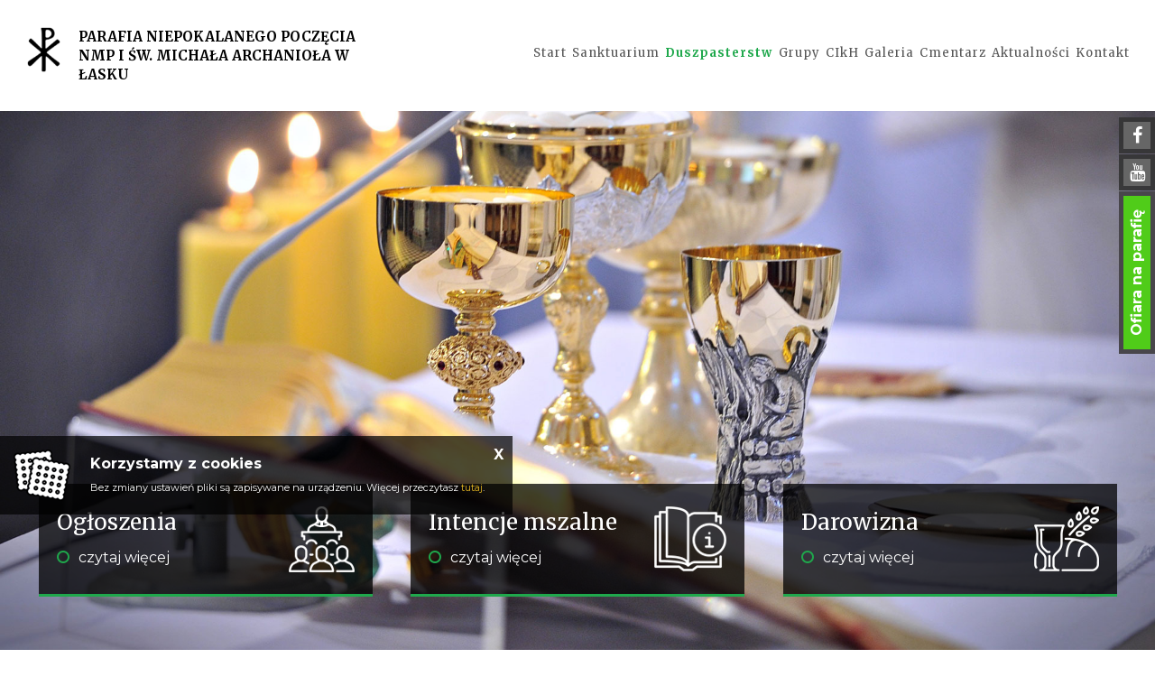

--- FILE ---
content_type: text/html; charset=UTF-8
request_url: https://www.lask-sanktuarium.pl/grupy-parafialne/sakramenty-swiete.html
body_size: 6499
content:
<!DOCTYPE html>
<html class="no-js" lang="pl-PL" itemscope itemtype="http://schema.org/WebPage">
<head>
	<!-- Meta Tags -->
	<meta charset="utf-8">
	<meta http-equiv="X-UA-Compatible" content="IE=edge">
	<meta name="viewport" content="width=device-width, initial-scale=1">
	<meta name="format-detection" content="telephone=no">
	<title itemprop='name'>Duszpasterstwo - Parafia Niepokalanego Poczęcia Najświętszej Maryi Panny i Świętego Michała Archanioła w Łasku</title><meta name='description' content='SAKRAMENT CHRZTU ŚWIĘTEGO
Sprawowany jest w każdą niedzielę, zwykle na mszy św. o godz. 12:00.Z ważnych racji istnieje możliwość udzielenia chrztu św. w sobotę.
 
Rodzice pragnący, aby ich dziecko ' /><meta name='keywords' content='' /><meta itemprop='name' content='Duszpasterstwo - Parafia Niepokalanego Poczęcia Najświętszej Maryi Panny i Świętego Michała Archanioła w Łasku'><meta itemprop='description' content='SAKRAMENT CHRZTU ŚWIĘTEGO
Sprawowany jest w każdą niedzielę, zwykle na mszy św. o godz. 12:00.Z ważnych racji istnieje możliwość udzielenia chrztu św. w sobotę.
 
Rodzice pragnący, aby ich dziecko '><meta itemprop='image' content='www.lask-sanktuarium.pl/images/logo/logo.png'><meta name='twitter:card' content='summary'><meta name='twitter:title' content='Duszpasterstwo - Parafia Niepokalanego Poczęcia Najświętszej Maryi Panny i Świętego Michała Archanioła w Łasku'><meta name='twitter:description' content='SAKRAMENT CHRZTU ŚWIĘTEGO
Sprawowany jest w każdą niedzielę, zwykle na mszy św. o godz. 12:00.Z ważnych racji istnieje możliwość udzielenia chrztu św. w sobotę.
 
Rodzice pragnący, aby ich dziecko '><meta name='twitter:image:src' content='www.lask-sanktuarium.pl/images/logo/logo.png'><meta property='og:title' content='Duszpasterstwo - Parafia Niepokalanego Poczęcia Najświętszej Maryi Panny i Świętego Michała Archanioła w Łasku'><meta property='og:type' content='website' /><meta property='og:url' content='www.lask-sanktuarium.pl/grupy-parafialne/sakramenty-swiete.html'><meta property='og:image' content='www.lask-sanktuarium.pl/images/logo/logo.png'><meta property='og:description' content='SAKRAMENT CHRZTU ŚWIĘTEGO
Sprawowany jest w każdą niedzielę, zwykle na mszy św. o godz. 12:00.Z ważnych racji istnieje możliwość udzielenia chrztu św. w sobotę.
 
Rodzice pragnący, aby ich dziecko ' /><meta property='og:site_name' content='Parafia Niepokalanego Poczęcia Najświętszej Maryi Panny i Świętego Michała Archanioła'>	<meta name="author" content="Tech Studio s.c.- Strony WWW Katowice">
 	<meta name="robots" content="index, follow" />

	<base href="https://www.lask-sanktuarium.pl" />
	<!-- Favicon -->
	<link rel="shortcut icon" href="images/favicon/favicon.png" />
	<!-- Standard iPhone -->
	<link rel="apple-touch-icon" sizes="57x57" href="images/favicon/57.png" />
	<!-- Retina iPhone -->
	<link rel="apple-touch-icon" sizes="114x114" href="images/favicon/114.png" />
	<!-- Standard iPad -->
	<link rel="apple-touch-icon" sizes="72x72" href="images/favicon/72.png" />
	<!-- Retina iPad -->
	<link rel="apple-touch-icon" sizes="144x144" href="images/favicon/144.png" />

	<!-- CSS Links -->
  <!-- Primary Links - w tym fajnie było by nie grzebać, ale podgladać można -->
 	<link rel="stylesheet" type="text/css" href="css/bootstrap.css"  />
	 	<link rel="stylesheet" type="text/css" href="css/animate.css" />
	<link rel="stylesheet" type="text/css" href="css/lazy-load.css" />
		<!-- Secondary IWS Links - to można modyfikować -->
	<link rel="stylesheet" type="text/css" href="//code.jquery.com/ui/1.10.4/themes/smoothness/jquery-ui.min.css">

 	<link rel="stylesheet" type="text/css" href="css/cms_text.css"  />
 	<link rel="stylesheet" type="text/css" href="css/szkielet.css?v=2"  />
 	<link rel="stylesheet" type="text/css" href="css/style.css"  />

 	<link rel="stylesheet" type="text/css" href="css/galerie_jk.css"  />

 	<link rel="stylesheet" type="text/css" href="css/tiny-style.css"  />
	<link rel="stylesheet" type="text/css" href="js/plupload/jquery.ui.plupload/css/jquery.ui.plupload.css" />

	<link href="https://fonts.googleapis.com/css?family=Ubuntu|Merriweather:400,700|Montserrat:400,500,700&amp;subset=latin-ext" rel="stylesheet">
  <link rel="stylesheet" type="text/css" href="css/font_wybrany/marcellus_sc-merriweather.css" />

	<link rel="stylesheet" type="text/css" href="css/cms_wybrany/zielony.css"  />
 	<link rel="stylesheet" type="text/css" href="css/fancybox/jquery.fancybox.css" />
 	<link rel="stylesheet" type="text/css" href="css/fancybox/jquery.fancybox-buttons.css" />
 	<link rel="stylesheet" type="text/css" href="css/fancybox/jquery.fancybox-thumbs.css" />

	<!-- Kronika -->
	<link rel="stylesheet" type="text/css" href="css/kronika/jquery.jscrollpane.custom.css" />
	<link rel="stylesheet" type="text/css" href="css/kronika/bookblock.css" />
	<link rel="stylesheet" type="text/css" href="css/kronika/custom.css" />

	<link rel="stylesheet" href="https://unpkg.com/leaflet@1.3.1/dist/leaflet.css" integrity="sha512-Rksm5RenBEKSKFjgI3a41vrjkw4EVPlJ3+OiI65vTjIdo9brlAacEuKOiQ5OFh7cOI1bkDwLqdLw3Zg0cRJAAQ==" crossorigin=""/>

	<link href='https://api.mapbox.com/mapbox-gl-js/v0.44.2/mapbox-gl.css' rel='stylesheet' />

	<script type='text/javascript'  src='js/jquery-1.9.1.min.js'></script>	<style type="text/css">
		.csearch {
			top: -60px !important;
		}
	</style>
</head>

<body>
	
	<div class="preloader">
	<div class="page-loader-logo">
    	<div class="brand">
          	<div class="brand__name">
		  		<img src="images/logo/logo_czarne.png" alt="" width="54" height="73">
          	</div>
        </div>
    </div>
    <div class="preloader__body">
    	<div class="cube1 cube"></div>
  		<div class="cube2 cube"></div>
  		<div class="cube4 cube"></div>
  		<div class="cube3 cube"></div>
    </div>
</div>

<script>
	var preloader = document.querySelectorAll('.preloader')[0];
	preloader.classList.add('show-preloader');
	document.body.style.overflowY = "hidden";
	window.addEventListener('load', function () {
		preloader.classList.remove('show-preloader');
		document.body.style.overflowY = "visible";
	});
</script>	<!-- .WRAPPER -->
	<div class="wrapper ">
		<!-- HEADER -->
		<div class="page-divided__header">
	<header class="page-header">
		<div class="rd-navbar-wrap">
			<nav class="rd-navbar rd-navbar--fullwidth">
				 <div class="rd-navbar-main-outer">
				 	<div class="rd-navbar-main">
						<div class="rd-navbar-panel">
							<button class="rd-navbar-toggle">
								<span></span>
							</button>
							<div class="rd-navbar-brand">
								<a href="">
									<img src="images/logo/logo_czarne.png" alt="Logo Parafia" title="">
									<span>Parafia Niepokalanego Poczęcia NMP i Św. Michała Archanioła w Łasku</span>
								</a>
							</div>
						</div>
						<div class="rd-navbar-nav-wrap">
							<ul id="menu_glowne_poziome" class="rd-navbar-nav" data-type='navbar' ><li><a href="start.html"  ><span  data-hover="Start">Start</span></a></li><li><a href="sanktuarium.html"  ><span  data-hover="Sanktuarium">Sanktuarium</span></a></li><li><a href="duszpasterstwo.html"  class='selected'   ><span  class='selected'   data-hover="Duszpasterstwo">Duszpasterstwo</span></a></li><li><a href="grupy-parafialne.html"  ><span  data-hover="Grupy">Grupy</span></a></li><li><a href="cikh.html"  ><span  data-hover="CIkH">CIkH</span></a></li><li><a href="galeria.html"  ><span  data-hover="Galeria">Galeria</span></a></li><li><a href="cmentarz" target="" ><span data-hover="Cmentarz">Cmentarz</span></a></li><li><a href="aktualnosci.html"  ><span  data-hover="Aktualności">Aktualności</span></a></li><li><a href="kontakt.html"  ><span  data-hover="Kontakt">Kontakt</span></a></li></ul>						</div>
						<div class="menu_poziome_mobile_out" >
							<nav id='menu_mobilne' class='menu_mobilne' ><ul data-id="kat_0" data-menu_nr="0" ><li><span><a href='start.html' data-deep='0' >Start</a></span></li><li class='menu' data-menu_nr='5' ><span>Sanktuarium</span><ul data-id="kat_0" data-menu_nr="5"><li><span><a href="/duszpasterstwo/rys-historyczny.html" data-typ="0" data-id="263" data-deep="1" class='' >Rys historyczny</a></span></li><li><span><a href="/duszpasterstwo/historia-kolegiaty.html" data-typ="0" data-id="264" data-deep="1" class='' >Historia Kolegiaty </a></span></li><li><span><a href="/duszpasterstwo/historia-lasku.html" data-typ="0" data-id="265" data-deep="1" class='' >Historia Łasku</a></span></li><li><span><a href="/duszpasterstwo/kult-maryjny-i-koronacja-w-lasku.html" data-typ="0" data-id="266" data-deep="1" class='' >Kult Maryjny i koronacja w Łasku</a></span></li><li><span><a href="/duszpasterstwo/modlitwa-w-sanktuarium.html" data-typ="0" data-id="319" data-deep="1" class='' >Modlitwa w Sanktuarium</a></span></li><li><span><a href="/duszpasterstwo/oprowadzanie-po-kolegiacie.html" data-typ="0" data-id="318" data-deep="1" class='' >Oprowadzanie po Kolegiacie</a></span></li></ul></li><li class='menu' data-menu_nr='1' ><span>Duszpasterstwo</span><ul data-id="kat_0" data-menu_nr="1"><li><span><a href="/duszpasterstwo/kancelaria-parafialna.html" data-typ="0" data-id="177" data-deep="1" class='' >Kancelaria parafialna</a></span></li><li><span><a href="/duszpasterstwo/sakramenty-swiete.html" data-typ="0" data-id="180" data-deep="1" class='menu_wybrany' >Sakramenty Święte</a></span></li><li><span><a href="/duszpasterstwo/msze-swiete.html" data-typ="0" data-id="178" data-deep="1" class='' >Msze święte</a></span></li><li><span><a href="/duszpasterstwo/nabozenstwa.html" data-typ="0" data-id="179" data-deep="1" class='' >Nabożeństwa</a></span></li><li><span><a href="/duszpasterstwo/odpust.html" data-typ="0" data-id="283" data-deep="1" class='' >Odpust</a></span></li><li><span><a href="/duszpasterstwo/duszpasterze.html" data-typ="0" data-id="260" data-deep="1" class='' >Duszpasterze</a></span></li><li><span><a href="/duszpasterstwo/siostry-sercanki.html" data-typ="0" data-id="268" data-deep="1" class='' >Siostry Sercanki</a></span></li><li><span><a href="/duszpasterstwo/sluby-w-kolegiacie.html" data-typ="0" data-id="284" data-deep="1" class='' >Śluby w Kolegiacie</a></span><ul data-id="kat_284" data-menu_nr="1"><li><span><a href="/duszpasterstwo/sluby-w-kolegiacie/utwory-do-wyboru.html"  data-id="285" data-deep="2" class='' >Oprawa muzyczna</a></span></li><li><span><a href="/duszpasterstwo/sluby-w-kolegiacie/dekoracja-swiatyni.html" data-typ="0" data-id="317" data-deep="2" class='' >Dekoracja Świątyni</a></span></li></ul></li><li><span><a href="/duszpasterstwo/standardy-ochrony-dzieci-i-osob-bezbronnych.html" data-typ="0" data-id="344" data-deep="1" class='' >Standardy ochrony dzieci i osób bezbronnych</a></span></li></ul></li><li class='menu' data-menu_nr='4' ><span>Grupy</span><ul data-id="kat_0" data-menu_nr="4"><li><span><a href="/duszpasterstwo/ministranci.html" data-typ="3" data-id="223" data-deep="1" class='' >Ministranci</a></span><ul data-id="kat_223" data-menu_nr="4"><li><span><a href="/duszpasterstwo/ministranci/o-naszej-wspolnocie.html" data-typ="0" data-id="224" data-deep="2" class='' >O naszej wspólnocie</a></span></li><li><span><a href="/duszpasterstwo/ministranci/modlitwa-ministranta.html" data-typ="0" data-id="232" data-deep="2" class='' >Modlitwa Ministranta</a></span></li><li><span><a href="/duszpasterstwo/ministranci/grupy.html" data-typ="0" data-id="220" data-deep="2" class='' >Grupy</a></span></li><li><span><a href="/duszpasterstwo/ministranci/dyzury-w-niedziele.html" data-typ="0" data-id="221" data-deep="2" class='' >Dyżury w niedzielę</a></span></li><li><span><a href="/duszpasterstwo/ministranci/dyzury-w-tygodniu.html" data-typ="0" data-id="222" data-deep="2" class='' >Dyżury w tygodniu</a></span></li></ul></li><li><span><a href="/duszpasterstwo/zespoly-muzyczne.html" data-typ="0" data-id="298" data-deep="1" class='' >Zespoły muzyczne</a></span></li><li><span><a href="/duszpasterstwo/zywa-roza.html" data-typ="0" data-id="226" data-deep="1" class='' >Żywa Róża</a></span></li><li><span><a href="/duszpasterstwo/biuro-radia-maryja.html" data-typ="0" data-id="299" data-deep="1" class='' >Biuro Radia Maryja </a></span></li><li><span><a href="/duszpasterstwo/zespol-parafialny-caritas.html" data-typ="0" data-id="300" data-deep="1" class='' >Zespół Parafialny Caritas</a></span></li><li><span><a href="/duszpasterstwo/caritas-szkolny.html" data-typ="0" data-id="301" data-deep="1" class='' >Caritas Szkolny</a></span></li><li><span><a href="/duszpasterstwo/grupa-sw-marty.html" data-typ="0" data-id="303" data-deep="1" class='' >Grupa Św. Marty</a></span></li><li><span><a href="/duszpasterstwo/ruch-swiatlo-zycie.html" data-typ="3" data-id="305" data-deep="1" class='' >Ruch Światło-Życie</a></span><ul data-id="kat_305" data-menu_nr="4"><li><span><a href="/duszpasterstwo/ruch-swiatlo-zycie/domowy-kosciol-dk.html" data-typ="0" data-id="306" data-deep="2" class='' >Domowy Kościół (DK)</a></span></li><li><span><a href="/duszpasterstwo/ruch-swiatlo-zycie/oaza-nowego-zycia-onz.html" data-typ="0" data-id="307" data-deep="2" class='' >Oaza Nowego Życia (ONŻ)</a></span></li><li><span><a href="/duszpasterstwo/ruch-swiatlo-zycie/oaza-nowej-drogi-ond.html" data-typ="0" data-id="308" data-deep="2" class='' >Oaza Nowej Drogi (OND)</a></span></li><li><span><a href="/duszpasterstwo/ruch-swiatlo-zycie/oaza-dzieci-bozych-odb.html" data-typ="0" data-id="309" data-deep="2" class='' >Oaza Dzieci Bożych (ODB)</a></span></li></ul></li></ul></li><li class='menu' data-menu_nr='6' ><span>CIkH</span><ul data-id="kat_0" data-menu_nr="6"><li><span><a href="/duszpasterstwo/o-centrum-idei-ku-humanizmowi.html" data-typ="0" data-id="339" data-deep="1" class='' >o Centrum Idei ku Humanizmowi</a></span></li></ul></li><li class='menu' data-menu_nr='2' ><span>Galeria</span><ul data-id="kat_0" data-menu_nr="2"></ul></li><li><span><a href='cmentarz' data-deep='0' >Cmentarz</a></span></li><li class='menu' data-menu_nr='3' ><span>Aktualności</span><ul data-id="kat_0" data-menu_nr="3"><li><span><a href="/duszpasterstwo/ogloszenia-duszpasterskie-2.html"  data-id="320" data-deep="1" class='' >Ogłoszenia Duszpasterskie</a></span></li><li><span><a href="/duszpasterstwo/prosby.html" data-typ="0" data-id="199" data-deep="1" class='' >Prośby o modlitwę</a></span></li><li><span><a href="/duszpasterstwo/plan-koledy.html" data-typ="0" data-id="345" data-deep="1" class='' >PLAN KOLĘDY</a></span></li></ul></li><li><span><a href='kontakt.html' data-deep='0' >Kontakt</a></span></li></ul></nav>						</div>
				 	</div>
				</div>
			</nav>
		</div>
	</header>
</div>

	

	<section id="" class="paralax-top" style="background-image: url('images/paralax/paralaxa-duszpasterstwo.jpg');" >
		<div id="" class="paralax-box-container" >
			<div id="" class="paralax-box-item">
				<h4>Ogłoszenia</h4>
				<p><a href="aktualnosci/ogloszenia-duszpasterskie-2.html"><i class="fa fa-circle-o tekst-wyrozniony"></i>czytaj więcej</a></p>
				<img src="images/ikony/ogloszenia.png" />
			</div>
			<div id="" class="paralax-box-item">
				<h4>Intencje mszalne</h4>
				<p><a href="aktualnosci/intencje-mszalne.html"><i class="fa fa-circle-o tekst-wyrozniony"></i>czytaj więcej</a></p>
				<img src="images/ikony/intencje.png" />
			</div>
			<div id="" class="paralax-box-item">
				<h4>Darowizna</h4>
				<p><a href="kontakt.html#dotpay__link"><i class="fa fa-circle-o tekst-wyrozniony"></i>czytaj więcej</a></p>
				<img src="images/ikony/msze.png" />
			</div>
		</div>
	</section>

			<!-- END HEADER -->
		<!-- MAIN CONTENT -->
		<div class="page-divided__main">
			<main>
				
<!-- pole tresci -->
<section class="section_big " id="stand">
	<div class="container well-30">
		<div class="row">
			<div id="tresc-article" class="col-lg-9 col-md-8 col-sm-12 col-xs-12">
				<article class="clearfix">
				<h2 class="tekst-wyrozniony-duzy-ramka text-center" id="stand">Sakramenty Święte</h2><p style="text-align: center;"><strong><span class="tekst-wyrozniony  tekst-ozdobny">SAKRAMENT CHRZTU ŚWIĘTEGO</span></strong></p>
<p style="text-align: center;"><span class="tekst-standard">Sprawowany jest <strong>w każdą niedzielę</strong>, zwykle na<strong> mszy św. o godz. 12:00</strong>.<br /></span><span class="tekst-standard"></span><span color="#353a40" size="3" style="color: #353a40; font-size: medium;"><span style="caret-color: #353a40;">Z ważnych racji istnieje możliwość udzielenia chrztu św. <strong>w sobotę</strong>.</span></span></p>
<p style="text-align: left;"> </p>
<p style="text-align: left;"><span class="tekst-standard">Rodzice pragnący, aby ich dziecko zostało ochrzczone, przedstawiają w kancelarii parafialnej:</span></p>
<ul style="text-align: center;">
<li style="text-align: left;"><span class="tekst-standard">akt urodzenia dziecka z USC</span></li>
<li style="text-align: left;"><span class="tekst-standard">świadectwo zawarcia sakramentu małżeństwa przez rodziców dziecka</span></li>
<li style="text-align: left;"><span class="tekst-standard">zaświadczenia chrzestnych, że mogą być rodzicami chrzestnymi (do ważności chrztu wymagany jest jeden chrzestny)</span></li>
<li style="text-align: left;"><span class="tekst-standard">zgodę swojego księdza proboszcza na chrzest w Kolegiacie, jeśli rodzina mieszka na terenie innej parafii</span> </li>
</ul>
<p style="text-align: center;"><img class="" src="uploaded/paski_szare.png" alt="" /></p>
<p style="text-align: center;"><br /><strong><span class="tekst-wyrozniony  tekst-ozdobny">SAKRAMENT POKUTY I POJEDNANIA</span></strong><br /><span class="tekst-standard">Sprawowany jest podczas mszy porannych i wieczorowych.</span></p>
<p style="text-align: center;"><span class="tekst-standard">W niedzielę i święta podczas wszystkich Mszy św.</span></p>
<p style="text-align: center;"><span class="tekst-standard">W I piątek miesiąca dodatkowo od godz. 15.00</span></p>
<p style="text-align: center;"> </p>
<p style="text-align: center;"><img class="" src="uploaded/paski_szare.png" alt="" /></p>
<p style="text-align: center;"><br /><strong><span class="tekst-wyrozniony  tekst-ozdobny">SAKRAMENT CHORYCH</span></strong><br /><span class="tekst-standard">Do chorych kapłan udaje się w pierwsze piątki miesiąca </span></p>
<p style="text-align: center;"><span class="tekst-standard"> a także na każdorazowe wezwanie.</span></p>
<p style="text-align: center;"> </p>
<p style="text-align: center;"><img class="" src="uploaded/paski_szare.png" alt="" /></p>
<p style="text-align: center;"> </p>
<p style="text-align: center;"><strong><span class="tekst-wyrozniony  tekst-ozdobny">SAKRAMENT MAŁŻEŃSTWA</span></strong></p>
<p style="text-align: center;"><span class="tekst-standard">Sprawowany jest wg ustaleń dokonanych w kancelarii parafialnej.</span></p>
<p style="text-align: justify;"> </p>
<p style="text-align: justify;"><span class="tekst-standard">Narzeczeni zgłaszają się do kancelarii parafialnej trzy miesiące przed ślubem z następującymi dokumentami:</span></p>
<ul>
<li style="text-align: justify;"><span class="tekst-standard">dokumenty tożsamości,</span></li>
<li style="text-align: justify;"><span class="tekst-standard">świadectwo chrztu św. z adnotacją o przyjętym bierzmowaniu, z zaznaczeniem DO SAKRAMENTU MAŁŻEŃSTWA (uwaga! ważność tego dokumentu to 6 miesięcy),</span></li>
<li style="text-align: justify;"><span class="tekst-standard">świadectwo ukończenia katechizacji przedmałżeńskiej oraz Poradni Rodzinnej,</span></li>
<li style="text-align: justify;"><span class="tekst-standard">druki z USC do ślubu konkordatowego (ważność 3 miesiące), lub odpis aktu małżeństwa zawartego w USC,</span></li>
<li style="text-align: justify;"><span class="tekst-standard">zezwolenie z parafii narzeczonej lub narzeczonego na przeprowadzenie formalności przedmałżeńskich i pobłogosławienie małżeństwa w naszej kaplicy, w przypadku, gdy żadne z nich nie mieszka na terenie parafii Niepokalanego Poczęcia NMP i św. Michała Archanioła w Łasku (KOLEGIATA).</span></li>
</ul>
<p> </p>
<p><img class="" style="display: block; margin-left: auto; margin-right: auto;" src="uploaded/paski_szare.png" alt="" /></p>
<p> </p>
<p style="text-align: center;"><strong><span class="tekst-wyrozniony">POGRZEB KATOLICKI</span></strong></p>
<p style="text-align: center;"><span class="tekst-standard"></span><span class="tekst-standard">Sprawowany jest wg ustaleń dokonanych w kancelarii parafialnej.</span></p>
<p> </p>
<p><span class="tekst-standard">W przypadku śmierci naszych bliskich, w kancelarii parafialnej należy przedłożyć:</span></p>
<ul>
<li><span class="tekst-standard">akt zgonu z USC</span></li>
<li><span class="tekst-standard">zaświadczenie o przyjęciu w ostatnim czasie sakramentów przez osobę zmarłą</span></li>
</ul>
<p style="text-align: center;"> <span class="tekst-wyrozniony  tekst-ozdobny"></span></p>				</article>

								<div class="text-center well-30-0">
					<button type="button" id="voice"></button>
					<button type="button" id="voice-cancel"></button>
				</div>
							</div>
			<div id="tresc-menu" class="col-lg-3 col-md-4 col-sm-12 col-xs-12" >
				<nav id="menu_boczne_desktop" class="menu_boczne">
				<h3 class="menu-label">Menu</h3>
	 			<ul data-id="kat_0" data-menu_nr="0"><li><span><a href="/duszpasterstwo/kancelaria-parafialna.html" data-typ="0" data-id="177" data-deep="1" class='' >Kancelaria parafialna</a></span></li><li><span><a href="/duszpasterstwo/sakramenty-swiete.html" data-typ="0" data-id="180" data-deep="1" class='menu_wybrany' >Sakramenty Święte</a></span></li><li><span><a href="/duszpasterstwo/msze-swiete.html" data-typ="0" data-id="178" data-deep="1" class='' >Msze święte</a></span></li><li><span><a href="/duszpasterstwo/nabozenstwa.html" data-typ="0" data-id="179" data-deep="1" class='' >Nabożeństwa</a></span></li><li><span><a href="/duszpasterstwo/odpust.html" data-typ="0" data-id="283" data-deep="1" class='' >Odpust</a></span></li><li><span><a href="/duszpasterstwo/duszpasterze.html" data-typ="0" data-id="260" data-deep="1" class='' >Duszpasterze</a></span></li><li><span><a href="/duszpasterstwo/siostry-sercanki.html" data-typ="0" data-id="268" data-deep="1" class='' >Siostry Sercanki</a></span></li><li><span><a href="/duszpasterstwo/sluby-w-kolegiacie.html" data-typ="0" data-id="284" data-deep="1" class='' >Śluby w Kolegiacie</a></span><ul data-id="kat_284" data-menu_nr="0"><li><span><a href="/duszpasterstwo/sluby-w-kolegiacie/utwory-do-wyboru.html"  data-id="285" data-deep="2" class='' >Oprawa muzyczna</a></span></li><li><span><a href="/duszpasterstwo/sluby-w-kolegiacie/dekoracja-swiatyni.html" data-typ="0" data-id="317" data-deep="2" class='' >Dekoracja Świątyni</a></span></li></ul></li><li><span><a href="/duszpasterstwo/standardy-ochrony-dzieci-i-osob-bezbronnych.html" data-typ="0" data-id="344" data-deep="1" class='' >Standardy ochrony dzieci i osób bezbronnych</a></span></li></ul>				</nav>
			</div>
		</div>
	</div>
</section>			</main>
			<!-- FOOTER -->
	 		<footer>
	<div class="footer-top">
		<div class="container" >
			<div class="row">
				<div class="col-xs-12 well-40-30 footer-bottom-line">
					<p><span class="tekst-szary-duzy">Parafia</span> <span class="tekst-wyrozniony-duzy">Niepokalanego Poczęcia NMP i Św. Michała Archanioła <span class="tekst-szary-duzy">w Łasku</span></p>
				</div>
			</div>
		</div>
	</div>
	<div class="footer-bottom">
		<div class="container">
			<div class="row">
				<div class='col-xs-12 well-30'>
					<p class="">
						<span class="tekst-szary-mniejszy text-uppercase">
							Copyright &copy; 2018&nbsp;&nbsp;&nbsp;&nbsp;|&nbsp;&nbsp;&nbsp;&nbsp;<a href="cookies.html"> Polityka Prywatności </a>&nbsp;&nbsp;&nbsp;&nbsp;|&nbsp;&nbsp;&nbsp;&nbsp;Jesteś naszym 3892117 gościem</strong>
						</span>
						<span style="float: right">
						<a target="_blank" style="color:white;" href="https://tech-studio.pl/" title="Tech-Studio S.C. - Aplikacje webowe, Software House, firma programistyczna, strony internetowe Katowice, Śląsk">Tech-Studio</a>
						</span>
					</p>
				</div>
			</div>
		</div>
	</div>
</footer>			<!-- END FOOTER -->
						
<div id="dialog-zaloguj" title="Logowanie" class="dialog-log-in-out">
	
</div>			<div class='sl-container'><ul class='sl'><li class='wysun'><div class='media-ikona'><i class='fa fa-facebook' aria-hidden='true'></i><a target='_blank' href='https://www.facebook.com/Parafia-Niepokalanego-Pocz%C4%99cia-NMP-i-%C5%9Aw-Micha%C5%82a-Archanio%C5%82a-w-%C5%81asku-763472723714526/' class='wysun--facebook'>Parafia Niepokalanego Poczęcia NMP</a></div></li><li class='wysun'><div class='media-ikona'><i class='fa fa-youtube' aria-hidden='true'></i></div><div style='padding-top:8px'><script src='https://apis.google.com/js/platform.js'></script><div class='g-ytsubscribe' data-channelid='UCXm-3gpLX2WkSS1L6Q3hkrg' data-layout='default' data-count='default'></div></div></li><li><div class='media-ikona media-ikona-yt' style='
  background-color: #50CC19;
  border: 5px solid #48464B;
  width: 180px;
  -ms-transform: rotate(-90deg); /* IE 9 */
  transform: rotate(-90deg); /* Standard syntax */
  position: relative;
  left: -70px;
  padding: 4px 9px 4px;
  top: 70px;
  text-align: center; 
  '><a href='kontakt.html#dotpay-online' style="color: white; font-weight: bold; text-decoration: none">Ofiara na parafię</a></div></li></ul></div>	 	</div>
		<!-- END MAIN CONTENT -->
	</div>
	<!-- Zmienne globalne --><script type='text/javascript'>var activeObject = '180';var activeMenu = '1';var activeContent = 'art';var activeColor = '#1FA84C';</script>			<div class="dane-popup" id="dane-popup">
<button id="dane-popup-close">X</button>
<h2 class='tekst-wyrozniony-sredni'>Zasady przetwarzania danych</h2>
<h4>Dotyczące danych z formularza wysyłanych ze strony.</h3>
<p>Dane z powyższego formularza będą przetwarzane przez naszą firmę jedynie w celu odpowiedzi na kontakt w okresie niezbędnym na procedowanie przekazanej sprawy. Podanie danych jest dobrowolne, ale niezbędne do przetworzenia zapytania. Każda osoba posiada prawo dostępu do swoich danych, ich sprostowania i usunięcia oraz prawo do wniesienia sprzeciwu wobec niewłaściwego przetwarzania. W przypadku niezgodnego z prawem przetwarzania każdy posiada prawo do wniesienia skargi do organu nadzorczego. Administratorem danych osobowych jest Parafia Niepokalanego Poczęcia Najświętszej Maryi Panny i Świętego Michała Archanioła, siedziba: Łask, Warszawska 15.</p>
</div>	<!-- END .WRAPPER -->

	<script type='text/javascript'  src='js/jquery-1.9.1.min.js'></script>	<script type="text/javascript"  src="js/bootstrap.js"></script>
	<script type="text/javascript"  src="//code.jquery.com/ui/1.12.1/jquery-ui.js"></script>
	<script type="text/javascript"  src="js/jquery-migrate-1.2.1.min.js"></script>
	<script type="text/javascript"  src="js/device.min.js"></script>
	<!--<script type="text/javascript"  src="js/modernizr.js"></script>-->
	<script src="js/modernizr.custom.79639.js"></script>
	<script type="text/javascript"  src="js/lazyload.min.js"></script>
	<!-- JS - WŁASNE SKRYPTY -->
	<script type='text/javascript'  src='js/artykuly_z_rozwinieciem.js'></script>	<script type="text/javascript"  src="js/menu_ver4.js"></script>
	<script>
			$(document).ready(function(){
			mn2 = new MenuBocz( $('#menu_mobilne') , 1 );mn2.otworzStrone(180);})
	</script>	
		<script type="text/javascript" src='https://code.responsivevoice.org/responsivevoice.js'></script>

	<script type="text/javascript" src="js/script_loader.js"></script>
	<script type="text/javascript" src="js/whcookies.js"></script>

</body>

</html>

--- FILE ---
content_type: text/html; charset=utf-8
request_url: https://accounts.google.com/o/oauth2/postmessageRelay?parent=https%3A%2F%2Fwww.lask-sanktuarium.pl&jsh=m%3B%2F_%2Fscs%2Fabc-static%2F_%2Fjs%2Fk%3Dgapi.lb.en.2kN9-TZiXrM.O%2Fd%3D1%2Frs%3DAHpOoo_B4hu0FeWRuWHfxnZ3V0WubwN7Qw%2Fm%3D__features__
body_size: 160
content:
<!DOCTYPE html><html><head><title></title><meta http-equiv="content-type" content="text/html; charset=utf-8"><meta http-equiv="X-UA-Compatible" content="IE=edge"><meta name="viewport" content="width=device-width, initial-scale=1, minimum-scale=1, maximum-scale=1, user-scalable=0"><script src='https://ssl.gstatic.com/accounts/o/2580342461-postmessagerelay.js' nonce="gCt_3Q-XBakir28XFmCaOA"></script></head><body><script type="text/javascript" src="https://apis.google.com/js/rpc:shindig_random.js?onload=init" nonce="gCt_3Q-XBakir28XFmCaOA"></script></body></html>

--- FILE ---
content_type: text/css
request_url: https://www.lask-sanktuarium.pl/css/cms_text.css
body_size: 2371
content:
/* ********************** katalog wiadomosci skroconych ************************ */

.kws_kontener{
	position: relative;
}

.ramka_kws {
	width: 100%;
	margin-bottom: 15px;
}

.ramka_zewnetrzna_kws,
.ramka_zewnetrzna_kws_najechana,
.ramka_zewnetrzna_kws_wybrana {
	cursor: pointer;
	border: 0px;
  padding-top: 20px;
  padding-bottom: 20px;
	position: relative;
}

.ramka_zewnetrzna_kws{
	color: #444;
}

.ramka_zewnetrzna_kws:before,
.ramka_zewnetrzna_kws:after{
	position: absolute;
    content: " ";
    display: block;
    height: 2px;
    left: 50%;
    transform: translateX(-50%);
    bottom: 10px;
    margin: 0px auto;
	background-color: #747474;
}

.ramka_zewnetrzna_kws:before{
	bottom: 0px;
    width: 265px;
}

.ramka_zewnetrzna_kws:after{
	bottom: -3px;
    width: 100px;
}

.ramka_zewnetrzna_kws_wybrana{
	color: #F13E28;
}

.ramka_wewnetrzna_kws, .ramka_wewnetrzna_kws_widoczna {
	cursor: default;
	display: none;
	color: black;
	margin-top: 40px;
	font-weight: normal;
}

.ramka_tytul{
	font-size: 20px;
	margin: 0px;
	line-height: normal;
	font-weight: 300;
	text-align: center;
	position: relative;
}

.ramka_tytul_2{
	font-size: 36px;
	margin: 0px;
	line-height: normal;
	font-weight: 400;
	text-transform: uppercase;
	text-align: center;
}

.kws_trigger .ramka_wewnetrzna_kws{
	display: block;
}

/* ==================== PAGINACJA POD ZDJĘCIAMI W GALERII ================================= */
.pagination-block .pull-left{
	float: left;
}

.pagination-block .pull-right{
	float: right;
}

.pagination-block a
{
	display: block;
	position: relative;
	background: #FFF;
	width: 50px;
	height: 50px;
	border: 1px solid #f0f0f0;
	text-align: center;
	color: transparent;
}

.pagination-block a:hover{
	text-decoration: none;
    color: transparent;
}

.pagination-block a.prev,
.pagination-block a.next
{
	background: #f5f5f5;
}

.pagination-block a.prev:before,
.pagination-block a.next:before{
	position: absolute;
	position: absolute;
    content: '';
    background-color: transparent;
    background-position: 0 0;
    background-repeat: no-repeat;
    height: 13px;
    width: 17px;
    top: 50%;
    margin-top: -6.5px;
    left: 50%;
    margin-left: -8.5px;
}

.pagination-block a.prev:before{
	background-image: url(../images/strzalki/arrow-left.png);
}

.pagination-block a.next:before{
	background-image: url(../images/strzalki/arrow-right.png);
}

.pagination-block .pagination{
	text-align: center;
    display: block;
    margin: 0;
}

.pagination-block .pagination ul{
	margin: 0;
    display: inline-block;
    vertical-align: bottom;
	list-style: none;
}

.pagination-block .pagination ul li{
	position: relative;
    float: left;
    padding: 0;
    margin: 0;
    margin-left: -1px;
}

.pagination-block .pagination ul li:first-child{
	margin-left: 0px;
}

.pagination-block .pagination ul li a{
	display: block;
	position: relative;
	width: 50px;
	height: 50px;
	line-height: 50px;
	border: 1px solid #c8c8c8;
	color: #000;
	font-size: 14px;
	font-family: Ubuntu;
}

.pagination-block .pagination ul li a.active{
	color: #fff;
}

.pagination-block .pagination ul li a:hover{
    text-decoration: none;
    background: #f7f7f7;
}

div.ilosci_zdjec_out{
	float: left;
	margin-left: 10px;
}

div.ilosci_zdjec_out p{
	float: left;
	margin: 5px;
	color: #000;
    font-size: 12px;
    font-weight: 700;
    background-color: #F3F3F3;
    padding: 4px 10px;
    text-align: center;
    border: 1px solid #e1e1e1;
    text-decoration: none !important;
    min-width: 115px;
    font-family: "Open Sans", "Open Sans", "trebuchet MS";
	text-transform: uppercase;
}

div.ilosci_zdjec_out button{
	float: left;
	margin: 5px;
	background-color: #F3F3F3;
	font-family: "Open Sans", "Open Sans", "trebuchet MS";
	font-size: 12px;
	display:table-cell; vertical-align:middle;
	width: 28px;
	padding: 4px 0px;
	text-align: center;
	text-decoration: none;
	font-weight: bold;
	color: #000;
	border: 1px solid #e1e1e1;
}

div.ilosci_zdjec_out button:hover, div.ilosci_zdjec_out button.selected{
    cursor: pointer;
}

.edit-gallery-footer div.lista_podstron_out{
	clear: none;
}

/* ==================== END PAGINACJA POD ZDJĘCIAMI W GALERII ================================= */


/*LOGOWANIE*/
table.logowanie input[type="text"], table.logowanie input[type="password"] {
    border: 1px solid #D6D9DF;
    background-color: #F8F9FA !important;
    height: 32px;
    width: 170px;
    font-size: 16px;
    color: #345 !important;
    font-family: "Open Sans", "trebuchet MS";
    padding-right: 18px;
    padding-left: 18px;
	text-align:center;
}

.logowanie_tytul{
    font-weight: 800;
}

span.logowanie{
	padding-right:10px;
}

table.logowanie td{
padding-bottom:20px;
text-align:center;
}

table.logowanie input[type="text"]::-webkit-input-placeholder,
table.logowanie input[type="password"]::-webkit-input-placeholder{
   color: #345;
}

table.logowanie input[type="text"]:-moz-placeholder,
table.logowanie input[type="password"]:-moz-placeholder{ /* Firefox 18- */
   color: #345;
}

table.logowanie input[type="text"]::-moz-placeholder,
table.logowanie input[type="password"]::-moz-placeholder {  /* Firefox 19+ */
   color: #345;
}

table.logowanie input[type="text"]:-ms-input-placeholder,
table.logowanie input[type="password"]:-ms-input-placeholder{
   color: #345;
}



/* ========================== NOWY CMS ============================= */

.cms-komunikat{
	font-family: "Open Sans", "trebuchet MS";
	font-size: 16px;
	text-align: center;
	color: #000;
}

.cms-komunikat--error,
.label--error{
	color: red;
}

.cms-klawisz,
.cms_form_dodaj_obrazek_plik + label,
.necropolis-button{
    color: #000;
    font-size: 14px;
    font-weight: 700;
    background-color: #F3F3F3;
    padding: 7px 10px;
    margin: 10px 10px;
    text-align: center;
    border-radius: 3px;
    -moz-transition: 0.5s;
    -webkit-transition: 0.5s;
    -o-transition: 0.5s;
    transition: 0.5s;
    text-transform: uppercase;
    border: 1px solid #A2A2A2;
    text-decoration: none !important;
    display: inline-block;
	min-width:115px;
	font-family: "Ubuntu", "Open Sans", "trebuchet MS";
	pointer-events:all;
	vertical-align: middle;
}

table .cms-klawisz,
table .necropolis-button{
	min-width: auto;
	max-width: 100%;
}

.cms-klawisz:hover,
.necropolis-button:hover{
	background-color: rgba(35,35,35,0.96);
	color: white;
	cursor: pointer;
}

.cms-klawisz--absolute{
	top: 25%;
    left: 0px;
    position: absolute;
    width: 100%;
    z-index: 5;
    text-align: center;
    pointer-events: none;
}

.cms-klawisz--absolute *{
	pointer-events: all;
}

.cms_form_dodaj_obrazek_plik{
width: 0.1px;
    height: 0.1px;
    opacity: 0;
    overflow: hidden;
    position: absolute;
    z-index: -1;
}


h2.title{
   	font-family: "Ubuntu", "trebuchet MS";
	text-transform:uppercase;
	font-weight:700;
	font-size: 22px;
	margin-top: 30px;
	margin-bottom: 30px;
	text-align: center;
	color: #000;
}

h3.subtitle{
   	font-family: "Ubuntu", "trebuchet MS";
	text-transform:uppercase;
	font-weight:700;
	font-size: 19px;
	margin-top: 15px;
	margin-bottom: 15px;
	text-align: center;
	color: #000;
}

.table{
	border-collapse: collapse;
	margin: 0 auto;
	table-layout: fixed;
	width: auto;
	font-family: "Ubuntu";
}

select:not([class*="ui-datepicker"]),
input[type="text"],
input[type="password"],
textarea {
	border: 1px solid #D6D9DF;
    background-color: #F8F9FA;
    font-size: 16px;
    color: #000 !important;
    font-family: "Open Sans", "trebuchet MS";
    padding-right: 18px;
    padding-left: 18px;
	height: 36px;
}

.table__input.input--textarea{
	height: 150px;
	resize: vertical;
}

.table--2-columns{
	min-width: 670px;
	max-width: 100%;

}

.table--2-columns label{
	margin: 0px;
}

.table--2-columns tbody tr td{
	padding: 3px;
	vertical-align: middle;
	border: none;
}

.table--2-columns tbody tr td:first-of-type{
	text-align: left;
}

.table--2-columns .table__input {
    margin-bottom: 10px;
    width: 410px;
}

.table--2-columns .table__input.input--filename{
	width: 286px;
	margin-left: 10px;
}

.table--2-columns .table__input.input--file{
	width: 0.1px;
    height: 0.1px;
    opacity: 0;
    overflow: hidden;
    position: absolute;
    z-index: -1;
}

.table--2-columns .table__input.input--order{
	width: 90px;
}

.table--2-columns .table__input.input--date{
	width: 125px;
}

.table--few-columns{
	min-width: 670px;
	max-width: 100%;
	width: 100%;
	margin: 0px auto;
	border: 1px solid #dfdfdf;
	table-layout: fixed;
	text-align: center;
}

.table--few-columns.table--1150{
	min-width: 1150px;
}

.table--few-columns thead {
	border-bottom: 4px double #dfdfdf;
}

.table--few-columns thead tr th{
	background-color: #f7f7f7;
	text-transform: uppercase;
	font-size: 16px;
	line-height: 1.4;
	text-align: center;
	padding-top: 10px;
	padding-bottom: 10px;
}

.table--few-columns tr .width-50{
	width: 50px;
}

.table--few-columns tr .width-75{
	width: 75px;
}

.table--few-columns tr .width-100{
	width: 100px;
}

.table--few-columns tr .width-150{
	width: 150px;
}

.table--few-columns tr .width-200{
	width: 200px;
}

.table--few-columns tr .width-250{
	width: 250px;
}

.table--few-columns tr .width-450{
	width: 450px;
}

.table--few-columns tbody tr{
	background-color: #ffffff;
	border-top: 1px solid #dfdfdf;
}

.table--few-columns tbody tr:hover{
	background-color: #efefef;
}

.table--few-columns tr td{
	padding-top: 10px;
	padding-bottom: 10px;
  	word-wrap: break-word;
	font-size: 16px;
	min-width: 50px;
}

.table--few-columns th,
.table--few-columns td{
	vertical-align: middle;
	padding-right: 10px;
	padding-left: 10px;
}

.table--few-columns th:first-of-type,
.table--few-columns td:first-of-type{
	padding-left: 20px;
}

.table--few-columns th:last-of-type,
.table--few-columns td:last-of-type{
	padding-right: 20px;
}

.table--few-columns .specified{
	background-color: #efefef;
}

.table--few-columns .separator-right{
	border-right: 1px solid #dfdfdf;
}

.table--few-columns .separator-left{
	border-left: 1px solid #dfdfdf;
}

.table--few-columns a:not(.cms-klawisz){
	text-decoration: none;
	color: #555555;
}

.table--few-columns input[type="text"],
.table--few-columns input[type="password"],
.table--few-columns select,
.table--few-columns textarea{
    width: 100%;
    font-size: 15px;
    padding-right: 0px;
    padding-left: 0px;
    text-align: center;
	text-align-last:center;
	margin: 0;
}

.table--few-columns input[type="text"].input--date{
	width: calc(100% - 35px);
}

p.label--with-input-60 input[type="text"],
p.label--with-input-60 textarea{
	width: calc(100% - 60px);
}
p.label--with-input-60 label{
	width: 60px;
	height: 36px;
	line-height: 36px;
	margin: 0;
}


.table--few-columns p{
	padding-bottom: 5px;
}

.table--few-columns textarea{
	resize: vertical;
	text-align: left;
	text-align-last:left;
	width: 100%;
	height: 200px;
}

.table--few-columns td.text-left select,
.table--few-columns td.text-left input{
	text-align: left;
	text-align-last:left;
}

.table--few-columns .cms-klawisz{
	width: 100%;
	min-width: auto;
	margin: 10px 0 10px 0;
}

.table--few-columns label{
	margin: 0 5px 0 0;
}

.table--few-columns .table__img{
	width: 99%;
}

/* ======================== END NOWY CMS =========================== */



/***** NOWA WERSJA CMS - V2 *****/
table.cms-v2,
table.necropolis-table
{
	min-width: 550px;
	max-width: 100%;
	margin: 0px auto;
	border: 1px solid #dfdfdf;
	table-layout: fixed;
}
table.cms-v2 tr,
table.necropolis-table tr
{
	border-top: 1px solid #dfdfdf;
}
table.cms-v2 tr:first-child,
table.necropolis-table tr:first-child{
	border-bottom: 4px double #dfdfdf;
}
table.cms-v2 tr:nth-of-type(odd){
}
table.cms-v2 tr:nth-of-type(even){
}
table.cms-v2 th,
table.cms-v2 td,
table.necropolis-table th,
table.necropolis-table td{
	vertical-align: middle;
	padding-right: 5px;
	padding-left: 5px;
}
table.cms-v2 th,
table.necropolis-table th{
	background-color: #f7f7f7;
	text-align: center;
	height: 77px;
}
table.cms-v2 td,
table.necropolis-table td{
	height: 55px;
}
table.cms-v2 td.well-lr-15,
table.necropolis-table td.well-lr-15{
	padding-left: 15px;
	padding-right: 15px;
}

.cms-v2-select,
.cms-v2-input[type="text"]{
	padding-right: 15px;
  padding-left: 15px;
	border: 1px solid #D6D9DF;
  background-color: #F8F9FA !important;
  font-family: "Open Sans", "trebuchet MS";
  font-size: 16px;
  color: #345 !important;
}
.cms-v2-input[type="text"]{
	width: 100%;
	height: 30px;
}

/***** END NOWA WERSJA CMS - V2 *****/

--- FILE ---
content_type: text/css
request_url: https://www.lask-sanktuarium.pl/css/szkielet.css?v=2
body_size: 17428
content:
/***** Poziomy układu strony zaimplementowane w bootstrapie *****/
@media (max-width: 479px){}
@media (min-width: 480px) and (max-width: 767px) {}
@media (min-width: 768px) and (max-width: 991px) {}
@media (min-width: 992px) and (max-width: 1299px) {}
@media (min-width: 1300px) {}   /***** Nastąpiła ziana na 1300px *****/

/*================== Podstawowe style ======================*/

body {
	min-width: 300px;
  overflow-x: hidden;
  font-size: 16px;
	color : #353A40;
}

img{
	min-height: 1px;
	max-width: 100%;
}
h1,h2,h3,h4,h5,h6,p{
	margin: 0px;
}
a{
	color: #701101;
  text-decoration: none;
}
a:hover,
a:focus {
	color: #C2C2C2;
  text-decoration: none;
  outline: none;
}
@media print{
	a.cms_klawisz,
	button.cms_klawisz{
	 	display:none !important;
  }
}
header,
footer,
main{
	position: relative;
}
article{
	word-break: break-word;
}

.container{
	position: relative;
	width: 100%;
	padding-left: 15px;
	padding-right: 15px;
}
@media (min-width: 992px){
	.container{
		padding-left: 40px;
		padding-right: 40px;
	}
}
.container-normal{
	max-width: 1270px !important;
}

a,
input[type="radio"],
input[type="checkbox"],
input[type="button"],
input[type="reset"],
input[type="submit"],
button,
.button,
select,
label[for]{
	cursor: pointer;
}
.well-15{
	padding-top: 15px;
	padding-bottom: 15px;
}
.well-30{
	padding-top: 30px;
	padding-bottom: 30px;
}
.well-45{
	padding-top: 45px;
	padding-bottom: 45px;
}
.well-60{
	padding-top: 60px;
	padding-bottom: 60px;
}
.well-70{
	padding-top: 70px;
	padding-bottom: 70px;
}
.well-75{
	padding-top: 75px;
	padding-bottom: 75px;
}
.well-100{
	padding-top: 100px;
	padding-bottom: 100px;
}
.well-135{
	padding-top: 135px;
	padding-bottom: 135px;
}
.well-150{
	padding-top: 150px;
	padding-bottom: 150px;
}
.well-170{
	padding-top: 170px;
	padding-bottom: 170px;
}
.well-0-10{
	padding-top: 0px;
	padding-bottom: 10px;
}
.well-0-15{
	padding-bottom: 15px;
}
.well-0-20{
	padding-bottom: 20px;
}
.well-0-30{
	padding-bottom: 30px;
}
.well-0-45{
	padding-bottom: 45px;
}
.well-0-60{
	padding-top: 0px;
	padding-bottom: 60px;
}
.well-0-140{
	padding-top: 0px;
	padding-bottom: 140px;
}
.well-0-170{
	padding-top: 0px;
	padding-bottom: 170px;
}
.well-15-75{
	padding-top: 15px;
	padding-bottom: 75px;
}
.well-10-0{
	padding-top: 10px;
	padding-bottom: 0px;
}
.well-30-0{
	padding-top: 30px;
	padding-bottom: 0px;
}
.well-30-10{
	padding-top: 30px;
	padding-bottom: 10px;
}
.well-40-30{
	padding-top: 40px;
	padding-bottom: 30px;
}
.well-45-0{
	padding-top: 45px;
	padding-bottom: 0px;
}
.well-45-30{
	padding-top: 45px;
	padding-bottom: 30px;
}
.well-90-0{
	padding-top: 90px;
	padding-bottom: 0px;
}
.well-30-75{
	padding-top: 30px;
	padding-bottom: 75px;
}


@media(min-width: 1300px){
	.well-side-lg-60{
		padding-left: 60px;
		padding-right: 60px;
	}
}

@media(max-width: 767px) {
	.well-sm-0-15{
		padding-top: 0px;
		padding-bottom: 15px;
	}
	.well-sm-0-30{
		padding-top: 0px;
		padding-bottom: 30px;
	}
}

.well-rwd-lg-0-140{
		padding-top: 0px;
		padding-bottom: 140px;
}
@media (min-width: 992px) and (max-width: 1299px) {
	.well-rwd-lg-0-140{
		padding-bottom: 100px;
	}
}
@media (min-width: 768px) and (max-width: 991px) {
	.well-rwd-lg-0-140{
		padding-bottom: 90px;
	}
}
@media (max-width: 767px) {
	.well-rwd-lg-0-140{
		padding-bottom: 60px;
	}
}


.mgr-top-10{
	margin-top: 10px;
}

.mrg-bottom-30{
	margin-bottom: 30px;
}

.brd-btm-black{
	border-bottom: 1px solid black;
}

.bg-1{
	background-color: #f7f7f7;
}

.bottom-line-wyb:after{
	content: " ";
	position: absolute;
	display: block;
	left: 40px;
	right: 40px;
	bottom: 0px;
	height: 1px;
	width: auto;
	background-color: #747474;
}


/* ================ PRELOADER =================== */

.preloader {
    position: fixed;
    left: 0;
    top: 0;
    bottom: 0;
    right: 0;
    display: -ms-flexbox;
    display: -webkit-flex;
    display: flex;
    -webkit-flex-direction: column;
    -ms-flex-direction: column;
    flex-direction: column;
    -webkit-align-items: center;
    -ms-flex-align: center;
    align-items: center;
    -webkit-justify-content: center;
    -ms-flex-pack: center;
    justify-content: center;
    padding: 20px 20px 10%;
    z-index: 9999999;
    background: #fff;
    transition: .3s all ease;
	visibility: hidden;
    opacity: 0;
}

.show-preloader{
    visibility: visible;
    opacity: 1;
}

.preloader__body {
    margin: 50px auto;
  	width: 40px;
  	height: 40px;
 	position: relative;
  	-webkit-transform: rotateZ(45deg);
    transform: rotateZ(45deg);
}

.preloader__body .cube {
  float: left;
  width: 50%;
  height: 50%;
  position: relative;
  -webkit-transform: scale(1.1);
      -ms-transform: scale(1.1);
          transform: scale(1.1);
}
.preloader__body .cube:before {
  content: '';
  position: absolute;
  top: 0;
  left: 0;
  width: 100%;
  height: 100%;
  background-color: #333;
  -webkit-animation: foldCubeAngle 2.4s infinite linear both;
          animation: foldCubeAngle 2.4s infinite linear both;
  -webkit-transform-origin: 100% 100%;
      -ms-transform-origin: 100% 100%;
          transform-origin: 100% 100%;
}
.preloader__body .cube2 {
  -webkit-transform: scale(1.1) rotateZ(90deg);
          transform: scale(1.1) rotateZ(90deg);
}
.preloader__body .cube3 {
  -webkit-transform: scale(1.1) rotateZ(180deg);
          transform: scale(1.1) rotateZ(180deg);
}
.preloader__body .cube4 {
  -webkit-transform: scale(1.1) rotateZ(270deg);
          transform: scale(1.1) rotateZ(270deg);
}
.preloader__body .cube2:before {
  -webkit-animation-delay: 0.3s;
          animation-delay: 0.3s;
}
.preloader__body .cube3:before {
  -webkit-animation-delay: 0.6s;
          animation-delay: 0.6s;
}
.preloader__body .cube4:before {
  -webkit-animation-delay: 0.9s;
          animation-delay: 0.9s;
}
@-webkit-keyframes foldCubeAngle {
  0%, 10% {
    -webkit-transform: perspective(140px) rotateX(-180deg);
            transform: perspective(140px) rotateX(-180deg);
    opacity: 0;
  } 25%, 75% {
    -webkit-transform: perspective(140px) rotateX(0deg);
            transform: perspective(140px) rotateX(0deg);
    opacity: 1;
  } 90%, 100% {
    -webkit-transform: perspective(140px) rotateY(180deg);
            transform: perspective(140px) rotateY(180deg);
    opacity: 0;
  }
}

@keyframes foldCubeAngle {
  0%, 10% {
    -webkit-transform: perspective(140px) rotateX(-180deg);
            transform: perspective(140px) rotateX(-180deg);
    opacity: 0;
  } 25%, 75% {
    -webkit-transform: perspective(140px) rotateX(0deg);
            transform: perspective(140px) rotateX(0deg);
    opacity: 1;
  } 90%, 100% {
    -webkit-transform: perspective(140px) rotateY(180deg);
            transform: perspective(140px) rotateY(180deg);
    opacity: 0;
  }
}

/* ============== END PRELOADER ================= */




.wrapper {
	position: relative;
    overflow: hidden;
    min-height: 100vh !important;
    width: 100%;
}

html.rd-navbar-fixed-linked .wrapper {
    padding-top: 56px;
}

.wrapper .media-controls {
    display: -ms-flexbox;
    display: -webkit-flex;
    display: flex;
    -webkit-flex-direction: row;
    -ms-flex-direction: row;
    flex-direction: row;
    -webkit-align-items: center;
    -ms-flex-align: center;
    align-items: center;
    -webkit-justify-content: center;
    -ms-flex-pack: center;
    justify-content: center;
    min-width: 200px;
}

.wrapper .media-controls > *{
	margin-left: 5px;
	margin-right: 5px;
}

.page-header{
   	padding: 0;
    margin: 0;
    border-bottom: none;
}

.layout-divided .page-divided .page-divided__aside{
	position: relative;
	z-index: 10;
	transition: 1s all ease;
}

.layout-divided .page-divided .page-divided__main{
	right: 0;
	border-top: 1px solid #e1e1e1;
	transition: 1s all ease;
}

.layout-divided .page-divided.page-divided--default .page-divided__main .container,
.layout-divided .page-divided.page-divided--fullwidth .page-divided__main .container{
	width: 100%;
}

.layout-divided .page-divided .page-divided__aside-inner{
	position: fixed;
    top: 0;
    bottom: 0;
    left: 0;
    background: #151515;
    transition: 1s all ease;
    overflow: hidden;
}

.page-divided-brand {
    display: none;
}

.page-divided-brand a:hover{
	text-decoration: none;
}

.page-divided-brand img{
	display: block;
    position: relative;
    float: left;
    margin-right: 10px;
}

@media(max-width: 1500px){
	.page-divided-brand img{
		height: 50px;
	}
}

.page-divided-brand span {
    position: relative;
    width: 440px;
    margin-left: 10px;
	margin-top: 10px;
    color: white;
    font-size: 20px;
    font-weight: 700;
    text-transform: uppercase;
    line-height: 1.4;
	float: left;
	text-shadow: black 0.1em 0.1em 0.2em;
}

@media(max-width: 1500px){
	.page-divided-brand span{
		width: 330px;
		font-size: 15px;
		margin-top: 0px;
	}
}

.page-divided-controls {
    display: none;
}

.page-divided__aside-inner{
	position: relative;
}

.layout-divided .page-divided-controls{
	position: fixed;
	overflow: hidden;
	top: 30px;
	margin-left: -25px;
	left: 40%;
	display: block;
	width: 50px;
	height: 50px;
	background-color: transparent;
	z-index: 1081;
	transition: 1s all ease;
}

.page-divided-control {
	position: absolute;
	display: inline-block;
	width: 50%;
	top: 0;
	bottom: 0;
	padding: 0;
	outline: none;
	outline-offset: 0;
	cursor: pointer;
	-webkit-appearance: none;
	z-index: 1;
	transition: .33s all ease;

	background: none;

	border: none;
	border-width: 2px;
	border-style: solid;
	/*rgba(183, 183, 183, 0.37);*/
}

.page-divided-control::before {
    content: '';
    display: inline-block;
    margin-top: 6px;
    width: 0;
    height: 0;
    border-style: solid;
}

#page-divided-left {
	left: 0;
  right: 50%;

	border-color: #ffffff;
	border-top-left-radius: 50px;
  border-bottom-left-radius: 50px;
	border-right: 0px;
}

#page-divided-left:hover {
    background: #FFF;
}

#page-divided-left::before {
    margin-left: 1px;
    border-width: 8px 10px 8px 0;
    border-color: transparent white transparent transparent;
    transition: .33s;
}

#page-divided-left:hover::before {
    border-color: transparent #701101 transparent transparent;
}

#page-divided-right {
	right: 0;
  left: 50%;

	border-color: red;
	border-top-right-radius: 50px;
  border-bottom-right-radius: 50px;
	border-left: 0px;
}

#page-divided-right::before {
    margin-right: 1px;
    border-width: 8px 0 8px 10px;
    border-color: transparent transparent transparent #701101;
}

#page-divided-right:hover {
    background: #701101;
}

#page-divided-right:hover::before {
    border-color: transparent transparent transparent #FFF;
}

.rd-navbar-wrap{
	position: relative;
	z-index: 9;
	transition: .3s all ease;
}

.rd-navbar{
	background-color: #FFF;
	font-size: 14px;
	line-height: 1.7;
}

.rd-navbar--fullwidth{
	display: block;
}

.rd-navbar--fullwidth.rd-navbar--is-stuck{
	position: fixed;
    top: 0;
    left: 0;
    right: 0;
    z-index: 1000;
    background: #ffffff;
    box-shadow: 0 2px 10px 1px rgba(21, 21, 21, 0.1);
}


.rd-navbar--fixed {
    display: block;
}

.rd-navbar--fullwidth .rd-navbar-main{
	position: relative;
	display: -ms-flexbox;
    display: -webkit-flex;
    display: flex;
    -webkit-flex-direction: row;
    -ms-flex-direction: row;
    flex-direction: row;
    -webkit-align-items: center;
    -ms-flex-align: center;
    align-items: center;
    -webkit-justify-content: space-between;
    -ms-flex-pack: justify;
    justify-content: space-between;
    padding: 30px 15px;
    margin-left: auto;
    margin-right: auto;
	transition: .33s all ease;
}

.rd-navbar--fullwidth.rd-navbar--is-stuck .rd-navbar-main{
	padding-top: 16px;
    padding-bottom: 16px;
}

.rd-navbar--fullwidth .rd-navbar-panel{
	padding-left: 15px;
	padding-right: 15px;
	-webkit-flex-shrink: 0;
    -ms-flex-negative: 0;
    flex-shrink: 0;
	transition: 1s all ease;
}

.rd-navbar--fixed .rd-navbar-panel{
	display: -ms-flexbox;
    display: -webkit-flex;
    display: flex;
    position: fixed;
    left: 0;
    top: 0;
    right: 0;
    padding: 4px;
    height: 56px;
    z-index: 999;
    border-bottom: 1px solid #f2f3f8;
	color: #2d2d2d;
    box-shadow: none;
    background: #ffffff;
}


.rd-navbar-brand a:hover{
	text-decoration: none;
}

.rd-navbar-brand img{
	display: block;
	position: relative;
	float: left;
	margin-right: 10px;
}

@media(max-width: 1500px){
	.rd-navbar-brand img{
		height: 50px;
	}
}


.rd-navbar-brand span {
	position: relative;
	width: 440px;
	margin-left: 10px;
	margin-top: 10px;
	color: #000;
	font-size: 20px;
	font-weight: 700;
	text-transform: uppercase;
	line-height: 1.4;
	float: left;
}

@media(max-width: 1500px){
	.rd-navbar-brand span{
		width: 330px;
		font-size: 15px;
		margin-top: 0px;
	}
}

@media(max-width: 1150px){
	.rd-navbar-brand span{
		width: 240px;
		font-size: 13px;
	}
}

@media (min-width: 768px) and (max-width: 1024px){
	.rd-navbar-brand span {
		margin-left: 0px;
		margin-top: -2px;
	}
}
@media (max-width: 767px) {
	.rd-navbar-brand span {
		margin-left: 0px;
		/*margin-top: 2px;*/
		/*font-size: 16px;*/
	}
}

@media (max-width: 560px) {
	.rd-navbar-brand span {
		width: 300px;
		margin-left: 0px;
		margin-top: 5px;
		font-size: 13px;
	}
}

@media (max-width: 425px) {
	.rd-navbar-brand span {
		width: 225px;
		margin-left: 0px;
		margin-top: 0px;
		font-size: 13px;
	}
}


.rd-navbar--fullwidth .rd-navbar-nav-wrap{
	display: -ms-flexbox;
    display: -webkit-flex;
    display: flex;
    -webkit-flex-direction: row-reverse;
    -ms-flex-direction: row-reverse;
    flex-direction: row-reverse;
    -webkit-align-items: center;
    -ms-flex-align: center;
    align-items: center;
    -webkit-justify-content: space-between;
    -ms-flex-pack: justify;
    justify-content: space-between;
    width: 100%;
    text-align: center;
	padding-left: 15px;
	padding-right: 15px;
	margin: 0;
}
/*
.rd-navbar--fixed .rd-navbar-nav-wrap {
    position: fixed;
    z-index: 100;
    top: -56px;
    left: 0;
    width: 280px;
    padding: 112px 0 81px;
    bottom: -56px;
    box-shadow: none;
    overflow-x: hidden;
    overflow-y: auto;
    -webkit-overflow-scrolling: touch;
    transform: translateX(-110%);
    border-right: 1px solid #f2f3f8;
	color: #ffffff;
    background: #ffffff;
    border-color: #f2f3f8;
}*/

.rd-navbar--fullwidth .rd-navbar-nav {
    /*display: -ms-flexbox;
    display: -webkit-flex;
    display: flex;
    -webkit-flex-wrap: wrap;
    -ms-flex-wrap: wrap;
    flex-wrap: wrap;
    -webkit-align-items: center;
    -ms-flex-align: center;
    align-items: center;*/
    -webkit-flex-grow: 1;
    -ms-flex-positive: 1;
    flex-grow: 1;
    /*-webkit-justify-content: flex-start;
    -ms-flex-pack: start;
    justify-content: flex-start;*/
    padding: 10px 15px;
    margin-bottom: 0;
    font-size: 0;
    line-height: 0;
    text-align: right;
    color: #151515;
    margin-left: -20px;
    margin-right: -20px;
}
@media(max-width: 1024px){
	.rd-navbar-nav-wrap{
		display: none;
	}
}

.rd-navbar--fullwidth .rd-navbar-nav > li{
	font-size: 15px;
	line-height: 1.4;
	display: inline-block;
	white-space: nowrap;
	margin-left: 10px;
	margin-right: 10px;
	font-weight: 700;
}
@media (min-width: 992px)AND(max-width: 1199px){
	.rd-navbar--fullwidth .rd-navbar-nav > li{
 		margin-left: 5px;
 		margin-right: 5px;
	}
}

@media(max-width: 1800px){
	.rd-navbar--fullwidth .rd-navbar-nav > li{
		margin-left: 4px;
		margin-right: 4px;
	}
}

@media(max-width: 1350px){
	.rd-navbar--fullwidth .rd-navbar-nav > li{
		font-size: 14px;
		margin-left: 3px;
		margin-right: 3px;
	}
}

@media(max-width: 1290px){
	.rd-navbar--fullwidth .rd-navbar-nav > li{
		font-size: 13px;
	}
	.rd-navbar--fullwidth .rd-navbar-nav-wrap{
		padding-left: 0px;
	}
	.rd-navbar--fullwidth .rd-navbar-nav{
		padding-left: 0px;
	}
}

.rd-navbar-toggle{
    position: relative;
    width: 48px;
    height: 48px;
    line-height: 48px;
    color: #9b9b9b;
    background-color: transparent;
    border: none;
    cursor: pointer;
    display: none;
}

.rd-navbar--fixed .rd-navbar-toggle {
    display: inline-block;
}

.rd-navbar-toggle span {
	position: relative;
	display: block;
	margin: auto;
	transition: .3s all ease;
}

.rd-navbar-toggle span:after,
.rd-navbar-toggle span:before {
	content: "";
	position: absolute;
	left: 0;
	top: -8px;
	transition: .3s all ease;
}

.rd-navbar-toggle span:after {
 	top: 8px;
}

.rd-navbar-toggle span:after,
.rd-navbar-toggle span:before,
.rd-navbar-toggle span {
	width: 24px;
	height: 4px;
	background-color: #9b9b9b;
	backface-visibility: hidden;
}

.rd-navbar-toggle span:before,
.rd-navbar-toggle span:after {
	-webkit-transition-duration: 0.3s, 0.3s;
	transition-duration: 0.3s, 0.3s;
	-webkit-transition-delay: 0.3s, 0s;
	transition-delay: 0.3s, 0s;
	-webkit-transition-property: top, -webkit-transform;
	transition-property: top, transform;
}

.slider-divided{
	position: relative;
  width: 100%;
  z-index: 2;
	background-color: #3b3940;
}

@media (min-width: 768px){
	.page-divided-slider .swiper-slider {
    	height: inherit;
	}
}

@media (max-width: 1199px){
	.rd-navbar--fullwidth .rd-navbar-main {
		/*-webkit-justify-content: center;
		-ms-flex-pack: center;
		justify-content: center;*/
		/*-webkit-flex-wrap: wrap;
		-ms-flex-wrap: wrap;
		flex-wrap: wrap;*/
		/*text-align: center;*/
	}
	/*.rd-navbar--fullwidth .rd-navbar-main > *{
		width: 100%;
	}*/
	/*.rd-navbar--fullwidth .rd-navbar-main > * + * {
		padding-top: 20px;
	}*/
	.rd-navbar--fullwidth .rd-navbar-nav-wrap{
		-webkit-justify-content: center;
		-ms-flex-pack: center;
		justify-content: center;
	}
}

@media (min-width: 992px){
	.layout-divided .page-divided{
		display: -ms-flexbox;
	    display: -webkit-flex;
	    display: flex;
	    -webkit-flex-direction: column;
	    -ms-flex-direction: column;
	    flex-direction: column;
	    -webkit-flex-wrap: wrap;
	    -ms-flex-wrap: wrap;
	    flex-wrap: wrap;
	    -webkit-align-items: flex-end;
	    -ms-flex-align: end;
	    align-items: flex-end;
	    -webkit-justify-content: center;
	    -ms-flex-pack: center;
	    justify-content: center;
	}
	.layout-divided .page-divided .page-divided__header {
    	-webkit-order: 1;
    	-ms-flex-order: 1;
    	order: 1;
	}
	.layout-divided .page-divided .page-divided__aside{
		width: 40%;
		-webkit-order: 0;
    	-ms-flex-order: 0;
    	order: 0;
	}
	.layout-divided .page-divided.page-divided--none .page-divided__aside{
		width: 0%;
	}
	.layout-divided .page-divided .page-divided__main{
		/*width: calc(60% - 17px);*/
		width: calc(60%);
		-webkit-order: 2;
    -ms-flex-order: 2;
    order: 2;
		transition: 1s all ease;
	}
	.layout-divided .page-divided.page-divided--none .page-divided__main{
		width: 100%;
	}
	.layout-divided .page-divided.page-divided--fullwidth .page-divided-controls{
		left: 100%;
	}
	.layout-divided .page-divided.page-divided--none .page-divided-controls{
		left: 0;
	}
	.layout-divided .page-divided .page-divided__aside-inner{
		width: 40%;
	}
	.layout-divided .page-divided.page-divided--none .page-divided__aside-inner{
		right: 100%;
		width: 0;
	}
	.layout-divided .page-divided.page-divided--fullwidth .page-divided__aside-inner{
		right: 0;
		width: 100%;
	}
	.layout-divided .page-divided .page-divided-brand {
	    display: block;
	    position: absolute;
	    top: 0;
	    left: 0;
	    right: 0;
	    padding: 30px 30px;
	    z-index: 1080;
	    min-width: 600px;
	}
	.layout-divided .page-divided .rd-navbar--fullwidth{
		position: fixed;
    	left: 0;
    	right: 0;
    	width: 100vw;
    	transition: none;
	}
	.layout-divided .page-divided.page-divided--none .rd-navbar--fullwidth{
    	left: 0;
	}

	.layout-divided .page-divided.page-divided--default .rd-navbar--fullwidth .rd-navbar-panel,
	.layout-divided .page-divided.page-divided--fullwidth .rd-navbar--fullwidth .rd-navbar-panel{
		position: relative;
		z-index: -1;
		opacity: 0;
		visibility: hidden;
	}
	.layout-divided .page-divided.page-divided--none .rd-navbar--fullwidth .rd-navbar-panel{
		opacity: 1;
    	visibility: visible;
	}
	.layout-divided .page-divided .rd-navbar--fullwidth .rd-navbar-nav-wrap{
		transition: 1s all ease;
	}
	.layout-divided .page-divided.page-divided--default .rd-navbar--fullwidth .rd-navbar-nav-wrap,
	.layout-divided .page-divided.page-divided--fullwidth .rd-navbar--fullwidth .rd-navbar-nav-wrap{
		position: relative;
		width: 60%;
	}
	.rd-navbar--fullwidth .rd-navbar-nav-wrap {
    	-webkit-justify-content: center;
    	-ms-flex-pack: center;
    	justify-content: center;
	}
	.layout-divided .page-divided .rd-navbar--fullwidth .rd-navbar-nav {
    	transition: flex-grow 0.5s ease-out;
	}
	.rd-navbar--fullwidth.rd-navbar--is-stuck .rd-navbar-main{
		padding-top: 5px;
    	padding-bottom: 5px;
	}
	.layout-divided .page-divided.page-divided--default .rd-navbar--fullwidth .rd-navbar-nav,
	.layout-divided .page-divided.page-divided--fullwidth .rd-navbar--fullwidth .rd-navbar-nav {
	    position: static;
	    -webkit-flex-grow: 0;
	    -ms-flex-positive: 0;
	    flex-grow: 0;
	    transition: flex-grow 1.15s ease;
	}

	.rd-navbar-nav a{
		position: relative;
		display: inline-block;
		overflow: hidden;
		outline: none;
		letter-spacing: 1px;
    	font-weight: 400;
    	text-shadow: 0 0 1px rgba(255,255,255,0.3);
	}

	.rd-navbar-nav a span{
		position: relative;
    	display: inline-block;
    	-webkit-transition: -webkit-transform 0.3s;
    	-moz-transition: -moz-transform 0.3s;
    	transition: transform 0.3s;
	}

	.rd-navbar-nav a:hover span, .rd-navbar-nav a:focus span, .rd-navbar-nav a.selected span {
    	-webkit-transform: translateY(-100%);
    	-moz-transform: translateY(-100%);
    	transform: translateY(-100%);
	}

	.rd-navbar-nav a span::before {
    	position: absolute;
    	top: 100%;
    	content: attr(data-hover);
    	font-weight: 700;
    	-webkit-transform: translate3d(0,0,0);
    	-moz-transform: translate3d(0,0,0);
    	transform: translate3d(0,0,0);
	}

	.layout-divided .page-divided .page-divided-slider {
	    position: absolute;
	    top: 0;
	    bottom: 0;
	    left: 0;
	    right: 0;
	    width: 100vw;
	    height: 100vh;
	}
	.layout-divided .page-divided .page-divided-slider .media-controls{
		transition: 1s all ease;
	}
	.layout-divided .page-divided.page-divided--fullwidth .page-divided-slider .media-controls{
		left: 100%;
	}
}

@media (max-width: 1599px) and (min-width: 1183px){
	.layout-divided .page-divided.page-divided--none .page-divided-slider .media-controls,
	.layout-divided .page-divided.page-divided--default .page-divided-slider .media-controls {
    	transform: none;
    	left: 0;
	}
}


@media (min-width: 1600px){
	.layout-divided .page-divided .page-divided__aside{
		width: 50%;
	}
	.layout-divided .page-divided .page-divided__main{
		width: 50%;
	}
	.layout-divided .page-divided .page-divided__aside-inner{
		width: 50%;
	}
	.layout-divided .page-divided .page-divided-controls{
		left: 50%;
	}
	.layout-divided .page-divided.page-divided--default .rd-navbar--fullwidth .rd-navbar-nav-wrap,
	.layout-divided .page-divided.page-divided--fullwidth .rd-navbar--fullwidth .rd-navbar-nav-wrap{
		width: 50%;
	}
	.layout-divided .page-divided.page-divided--none .page-divided-slider .media-controls,
	.layout-divided .page-divided.page-divided--default .page-divided-slider .media-controls{
    	left: 50%;
	}
}

@media (min-width: 1800px){
	.layout-divided .page-divided .rd-navbar--fullwidth .rd-navbar-panel{
		min-width: 220px;
	}
}


/* SWIPER SLIDER */


.swiper-container {
    display: -ms-flexbox;
    display: -webkit-flex;
    display: flex;
    margin: 0 auto;
    position: relative;
    overflow: hidden;
    height: auto;
    width: 100%;
    z-index: 1;
	-webkit-flex-shrink: 0;
    -ms-flex-negative: 0;
    flex-shrink: 0;
}

.slider-divided .swiper-slider {
   	min-height: calc(100vh - 90px);
}

.swiper-wrapper {
	position: relative;
    z-index: 1;
    display: -ms-flexbox;
    display: -webkit-flex;
    display: flex;
    -webkit-align-self: stretch;
    -ms-flex-item-align: stretch;
    align-self: stretch;
    -webkit-align-items: stretch;
    -ms-flex-align: stretch;
    align-items: stretch;
    width: 100%;
    height: auto;
    min-height: inherit;
    transition-property: transform;
    box-sizing: content-box;
	transform: translate3d(0px, 0, 0);
}

.swiper-slide {
	position: relative;
    -webkit-flex-shrink: 0;
    -ms-flex-negative: 0;
    flex-shrink: 0;
    min-width: 100%;
    background-position: center center;
	display: -ms-flexbox;
    display: -webkit-flex;
    display: flex;
    -webkit-align-items: center;
    -ms-flex-align: end;
    align-items: center;
    width: 100%;
    padding: 40px 15px 30px;
}

.swiper-container-fade .swiper-slide {
    pointer-events: none;
}

.slider-divided .swiper-slide-image-wrap {
    position: absolute;
    top: 0;
    right: 0;
    bottom: 0;
    left: 0;
}

.slider-divided .swiper-slide-image-wrap::before,
.slider-divided .swiper-slide-image-wrap::after {
    content: '';
    position: absolute;
    left: 0;
    right: 0;
    opacity: .651;
    height: 22.6%;
    pointer-events: none;
    z-index: 1;
}

.slider-divided .swiper-slide-image-wrap:before {
    display: none;
    top: 0;
    opacity: 0;
    background-image: -moz-linear-gradient(-90deg, black 0%, rgba(0, 0, 0, 0.83) 17%, rgba(222, 224, 227, 0) 100%);
    background-image: -webkit-linear-gradient(-90deg, black 0%, rgba(0, 0, 0, 0.83) 17%, rgba(222, 224, 227, 0) 100%);
    background-image: -ms-linear-gradient(-90deg, black 0%, rgba(0, 0, 0, 0.83) 17%, rgba(222, 224, 227, 0) 100%);
}

.slider-divided .swiper-slide-image-wrap:after {
    bottom: 0;
    height: 50%;
    background-image: -moz-linear-gradient(90deg, black 0%, rgba(0, 0, 0, 0.83) 17%, rgba(222, 224, 227, 0) 100%);
    background-image: -webkit-linear-gradient(90deg, black 0%, rgba(0, 0, 0, 0.83) 17%, rgba(222, 224, 227, 0) 100%);
    background-image: -ms-linear-gradient(90deg, black 0%, rgba(0, 0, 0, 0.83) 17%, rgba(222, 224, 227, 0) 100%);
}

.slider-divided .swiper-slide-image {
    position: absolute;
    top: 0;
    right: 0;
    bottom: 0;
    left: 0;
    background-position: center center;
    background-size: cover;
    transform: scale3d(1, 1, 1);
    transition: 1s ease-out;
	/*background-repeat: no-repeat;*/
}

.slider-divided .swiper-slide-caption {
    position: relative;
    z-index: 2;
    padding-left: 20px;
	margin-bottom: 10px;
}

.slider-divided .swiper-slide-caption__line{
	position: absolute;
  top: 5px;
  bottom: 5px;
  left: 0;
  width: 6px;
  background: #FFFFFF;
}

html:not(.lt-ie10) .not-animated {
    opacity: 0;
}

.animated {
    -webkit-animation-duration: 1s;
    animation-duration: 1s;
    -webkit-animation-fill-mode: both;
    animation-fill-mode: both;
    opacity: 1;
}

.scaleInVertical {
    animation-name: scaleInVertical;
    transform-origin: 50% 50%;
}

@keyframes scaleInVertical {
  0% {
    transform: scale(1, 0);
  }
  100% {
    transform: scale(1, 1);
  }
}

.slider-divided .swiper-slide-caption__inner {
    position: relative;
    overflow: hidden;
}

.slider-divided .swiper-slide-caption h3{
	color: #FFF;
	font-size: 24px;
    line-height: 1.25;
	text-shadow: black 0.1em 0.1em 0.2em;
}

.slider-divided h3 + p {
    margin-top: 3px;
	color: #FFF;
	text-shadow: black 0.1em 0.1em 0.2em;
}

.swiper-scrollbar {
    position: absolute;
    top: 0;
    left: 0;
    right: 0;
    z-index: 12;
    height: 5px;
    background: #cecaca;
    pointer-events: none;
}

.swiper-scrollbar-drag {
	height: inherit;
    background: #fcbd50;
}

.slider-divided .media-controls {
    position: absolute;
    left: 100%;
    transform: translateX(-100%);
    bottom: 0;
    z-index: 1;
    padding: 40px;
}

.wrapper .media-controls .swiper-button-prev,
.wrapper .media-controls .swiper-button-next,
.wrapper .media-controls .swiper-pagination {
    position: relative;
    display: -webkit-inline-flex;
    display: -ms-inline-flexbox;
    display: inline-flex;
    -webkit-align-items: center;
    -ms-flex-align: center;
    align-items: center;
    -webkit-justify-content: center;
    -ms-flex-pack: center;
    justify-content: center;
    -webkit-flex-shrink: 0;
    -ms-flex-negative: 0;
    flex-shrink: 0;
    width: 50px;
    height: 50px;
    border-radius: 50%;
    border: 2px solid rgba(255, 255, 255, 0.52);
    transition: .33s;
    text-align: center;
}

.wrapper .media-controls .swiper-button-prev,
.wrapper .media-controls .swiper-button-next{
    left: auto;
    right: auto;
    top: auto;
    transform: none;
	font-size: 0;
    line-height: 0;
	color: rgba(255, 255, 255, 0.5);
	cursor: pointer;
	will-change: transform;
    z-index: 10;
}

.swiper-pagination {
    transform: translate3d(0, 0, 0);
    z-index: 10;
	color: #FFF;
}

.wrapper .media-controls .swiper-button-prev:hover,
.wrapper .media-controls .swiper-button-next:hover{
    border-color: #ffffff;
}

.wrapper .media-controls .swiper-button-prev svg,
.wrapper .media-controls .swiper-button-next svg{
    stroke: rgba(255, 255, 255, 0.48);
    transition: .22s;
}

.wrapper .media-controls .swiper-button-prev:hover svg,
.wrapper .media-controls .swiper-button-next:hover svg{
    stroke: #ffffff;
}

@media (max-width: 767px){
	.wrapper .slider-divided .media-controls {
    	display: none;
	}
}

@media (min-width: 768px){
	.slider-divided .swiper-slider {
    	min-height: 500px;
	}
	.slider-divided .swiper-slide {
		padding: 30px 40px;
	}
	.slider-divided .swiper-slide-caption {
    	padding-right: 20px;
    	max-width: calc(100% - 300px);
	}
	.swiper-scrollbar {
    	display: none;
	}
	.wrapper .media-controls .swiper-pagination {
    	background: rgba(255, 255, 255, 0);
	}
}

@media (min-width: 1200px){
	.slider-divided .swiper-slider {
    	min-height: 37vw;
	}
	.layout-divided .page-divided .page-divided-slider .swiper-slide-image-wrap {
    	transform: translateX(0);
    	will-change: transform;
		transition: 1s all ease;
	}
	.layout-divided .page-divided.page-divided--default .page-divided-slider .swiper-slide-image-wrap {
    	transform: translateX(-30%);
	}
	.layout-divided .page-divided.page-divided--none .page-divided-slider .swiper-slide-image-wrap {
    	transform: translateX(-40%);
	}
	.slider-divided .swiper-slide-image-wrap:before{
		opacity: .651;
	}
	.layout-divided .page-divided .page-divided-slider .swiper-slide-image-wrap::before {
    	display: block;
	}
	.slider-divided .swiper-slide-image-wrap:after{
		height: 22%;
	}
	.layout-divided .page-divided .page-divided-slider .swiper-slide-caption {
    	max-width: 40%;
		transition: 1s all ease;
	}
}

@media (max-width: 1599px) and (min-width: 1200px){
	.layout-divided .page-divided .page-divided-slider .swiper-slide-caption{
		bottom: 80px;
	}
}

@media (min-width: 1600px){
	.layout-divided .page-divided.page-divided--default .page-divided-slider .swiper-slide-image-wrap {
    	transform: translateX(-25%);
	}
	.layout-divided .page-divided .page-divided-slider .swiper-slide-caption{
		max-width: calc(50% - 430px);
	}
}



/* SWIPER SLIDER BLOCKS  */

.slider-blocks .swiper-container{
	display: -ms-flexbox;
    display: -webkit-flex;
    display: flex;
    margin: 0 auto;
    position: relative;
    overflow: hidden;
    height: auto;
	/*min-height: 34.4271vw;*/
    z-index: 1;
}

.slider-blocks .swiper-wrapper{
    position: relative;
    z-index: 1;
    display: -ms-flexbox;
    display: -webkit-flex;
    display: flex;
    -webkit-align-self: stretch;
    -ms-flex-item-align: stretch;
    align-self: stretch;
    -webkit-align-items: stretch;
    -ms-flex-align: stretch;
    align-items: stretch;
    width: 100%;
    height: auto;
    min-height: inherit;
    transition-property: transform;
    box-sizing: content-box;
	transform: translate3d(0px, 0, 0);
    will-change: transform;
}

.slider-blocks .swiper-slide{
	position: relative;
    display: -ms-flexbox;
    display: -webkit-flex;
    display: flex;
    -webkit-align-items: center;
    -ms-flex-align: center;
    align-items: center;
    -webkit-flex-shrink: 0;
    -ms-flex-negative: 0;
    flex-shrink: 0;
    width: 100%;
    background-position: center center;
	background-color: #2a2a2a;
	background-size: cover;
}

.slider-blocks .swiper-slide .swiper-slide-caption{
	width: 100%;
	position: relative;
    z-index: 3;
    padding: 50px 0 90px;
	min-height: inherit;
}

.slider-blocks .swiper-slide .swiper-slide-caption h1,
.slider-blocks .swiper-slide .swiper-slide-caption h4{
	color: #FFF;
	text-shadow: black 0.1em 0.1em 0.2em;
}

.shell{
	margin-right: auto;
    margin-left: auto;
    padding-left: 15px;
    padding-right: 15px;
	min-width: 300px;
    max-width: 480px;
}

* + .object-decorated{
	margin-top: 20px;
}

.object-decorated{
	position: relative;
    margin-left: -5px;
    display: -webkit-inline-flex;
    display: -ms-inline-flexbox;
    display: inline-flex;
    -webkit-flex-wrap: nowrap;
    -ms-flex-wrap: nowrap;
    flex-wrap: nowrap;
    -webkit-align-items: center;
    -ms-flex-align: center;
    align-items: center;
}

.object-decorated > * {
    display: block;
    margin: 0 5px;
}

.object-decorated__divider{
	height: 4px;
    width: 36px;
    background: #f5a63f;
    -webkit-flex-shrink: 0;
    -ms-flex-negative: 0;
    flex-shrink: 0;
}

.slider-blocks .swiper-pagination{
	position: absolute;
    left: 12px;
    bottom: 30px;
    z-index: 10;
    display: inline-block;
    font-size: 0;
    line-height: 0;
	width: auto !important;
}

.slider-blocks .swiper-pagination-bullet {
    position: relative;
    display: inline-block;
    background: transparent;
    width: 22px;
    height: 22px;
    border-radius: 100%;
    transition: .33s;
}

.swiper-pagination-clickable .swiper-pagination-bullet {
    cursor: pointer;
}

.swiper-container-horizontal .swiper-pagination .swiper-pagination-bullet {
    margin: 0 4px;
}

.slider-blocks .swiper-pagination-bullet::before {
    content: '';
    position: absolute;
    top: 50%;
    left: 50%;
    z-index: 2;
    transform: translate(-50%, -50%);
    background: #fff;
    width: 8px;
    height: 8px;
    border-radius: inherit;
}

.slider-blocks .swiper-pagination-bullet::after {
    content: '';
    position: absolute;
    top: 0;
    right: 0;
    bottom: 0;
    left: 0;
    z-index: 1;
    transform: scale(0.5);
    opacity: 0;
    border: 2px solid #f5a63f;
    border-radius: inherit;
    transition: .22s ease-in;
}

.slider-blocks .swiper-pagination-bullet:hover::after,
.slider-blocks .swiper-pagination-bullet-active::after {
    transform: scale(1);
    opacity: 1;
}

.swiper-container-fade .swiper-slide {
    pointer-events: none;
}

.slider-blocks .slider-default__aside > * {
    margin-top: 15px;
    width: 100%;
}

.thumb-modern {
    position: relative;
    overflow: hidden;
    z-index: 1;
    display: -ms-flexbox;
    display: -webkit-flex;
    display: flex;
    -webkit-flex-direction: row;
    -ms-flex-direction: row;
    flex-direction: row;
    -webkit-align-items: center;
    -ms-flex-align: center;
    align-items: center;
    -webkit-justify-content: center;
    -ms-flex-pack: center;
    justify-content: center;
    min-height: 100px;
    max-width: 440px;
    text-align: center;
    background: #000;
    color: #fff;
}

.thumb-modern:hover{
	color: #FFF;
}

.thumb-modern p {
	color: #FFF;
}

.thumb-modern__image {
    position: absolute;
    top: 0;
    left: 0;
    transform: none;
    min-width: 100%;
    min-height: 100%;
    width: 100%;
    height: 100%;
    max-width: none;
	object-fit: cover;
    object-position: center center;
}

.thumb-modern__caption {
    position: relative;
    z-index: 2;
    padding: 30px 35px;
}

.thumb-modern__title {
    font-size: 18px;
    line-height: 1.5;
}

@media (min-width: 480px){
	.slider-blocks .swiper-pagination{
		left: calc(50% - 240px + 10px);
	}
}

@media (max-width: 767px){
	.slider-blocks .slider-default__aside > * {
	    max-width: 360px;
	    margin-left: auto;
	    margin-right: auto;
	}
}

@media (min-width: 768px){
	.slider-blocks .slider-default__aside{
		display: -ms-flexbox;
	    display: -webkit-flex;
	    display: flex;
	    -webkit-flex-direction: row;
	    -ms-flex-direction: row;
	    flex-direction: row;
	    -webkit-flex-wrap: wrap;
	    -ms-flex-wrap: wrap;
	    flex-wrap: wrap;
	    -webkit-align-items: center;
	    -ms-flex-align: center;
	    align-items: center;
	    -webkit-justify-content: flex-start;
	    -ms-flex-pack: start;
	    justify-content: flex-start;
	    padding-left: 8px;
	    padding-right: 8px;
	}
	.slider-blocks .swiper-slide .swiper-slide-caption{
		padding: 115px 0 160px;
	}
	.shell{
		max-width: 750px;
	}
	* + .object-decorated{
		margin-top: 30px;
	}
	.object-decorated{
		margin-left: -10px;
	}
	.object-decorated > * {
    	margin: 0 10px;
	}
	.object-decorated__divider{
		height: 6px;
    	width: 69px;
	}
	.slider-blocks .swiper-pagination{
		bottom: 50px;
    	left: calc(50% - 375px + 5px);
	}
	.slider-blocks .slider-default__aside > *{
		margin-top: 15px;
    	width: 33.33333%;
    	padding-left: 7px;
    	padding-right: 7px;
	}
}

@media (min-width: 992px){
	.shell{
		max-width: 970px;
	}
	.slider-blocks .swiper-pagination{
		left: calc(50% - 485px + 5px);
	}
	html:not(.tablet):not(.mobile) .thumb-modern__image {
    	transition: opacity 0.4s, transform 0.35s;
	}
	.thumb-modern__title {
    	font-size: 24px;
	}
	html:not(.tablet):not(.mobile) .thumb-modern__title {
    	font-size: 26px;
    	transform: scale3d(0.9, 0.9, 0.9);
    	transition: transform 0.35s;
	}
	html:not(.tablet):not(.mobile) .thumb-modern:hover .thumb-modern__image {
    	opacity: 0.9;
    	transform: scale3d(1.05, 1.05, 1);
	}
	html:not(.tablet):not(.mobile) .thumb-modern:hover .thumb-modern__title {
    	transform: scale3d(1, 1, 1);
	}
}

@media (min-width: 1200px){
	.slider-blocks{
		display: -ms-flexbox;
    	display: -webkit-flex;
    	display: flex;
    	-webkit-align-items: stretch;
    	-ms-flex-align: stretch;
    	align-items: stretch;
    	-webkit-flex-direction: row;
    	-ms-flex-direction: row;
    	flex-direction: row;
	}
	.slider-blocks .slider-default__main{
		display: -ms-flexbox;
	    display: -webkit-flex;
	    display: flex;
	    -webkit-flex-shrink: 0;
	    -ms-flex-negative: 0;
	    flex-shrink: 0;
	    position: relative;
	    overflow: hidden;
	    width: 72%;
	    transform: skew(10deg);
	    transform-origin: 0 100%;
	}
	.slider-blocks .slider-default__main > *{
		width: 100%;
   		margin-top: 0;
    	transform: skew(-10deg);
    	transform-origin: 100% 100%;
		/*max-height: 46.3vh;*/
	}
	.slider-blocks .swiper-slide .swiper-slide-caption{
		padding: 150px 50px 200px;
	}
	.shell{
		max-width: 1200px;
	}
	.slider-blocks .swiper-pagination{
		left: 70px;
	}
	.slider-blocks .slider-default__aside{
		position: relative;
	    z-index: 2;
	    overflow: hidden;
	    width: 35%;
	    padding: 0 0 0 0;
	    margin-left: 35px;
	    -webkit-flex-shrink: 0;
	    -ms-flex-negative: 0;
	    flex-shrink: 0;
	    -webkit-align-items: flex-start;
	    -ms-flex-align: start;
	    align-items: flex-start;
	    -webkit-flex-direction: column;
	    -ms-flex-direction: column;
	    flex-direction: column;
	    transform: skew(10deg);
	    transform-origin: 100% 100%;
	}
	.slider-blocks .slider-default__aside > *{
		margin-top: 35px;
	}
	.slider-blocks .slider-default__aside > *:nth-child(1){
		width: 100%;
    	margin-top: 0;
	}
	.slider-blocks .slider-default__aside > *:nth-child(2){
		width: 90%;
	}
	.slider-blocks .slider-default__aside > *:nth-child(3){
		width: 80%;
	}
	.slider-blocks .slider-default__aside > *:last-child{
		margin-bottom: 0;
	}

	.slider-blocks .aside__item{
		position: relative;
	    display: -ms-flexbox;
	    display: -webkit-flex;
	    display: flex;
	    -webkit-flex-grow: 1;
	    -ms-flex-positive: 1;
	    flex-grow: 1;
	    -webkit-flex-shrink: 0;
	    -ms-flex-negative: 0;
	    flex-shrink: 0;
	    transform: skew(-10deg);
	    transform-origin: 0 0;
	    width: 100%;
	    padding: 0;
	    opacity: .99;
	}
	.slider-blocks .aside__item > *{
		-webkit-flex-grow: 1;
    	-ms-flex-positive: 1;
    	flex-grow: 1;
    	width: 100%;
    	max-width: 100%;
	}
}

@media (min-width: 1600px){
	.slider-blocks .slider-default__main{
		width: 76%;
	}
	.slider-blocks .slider-default__aside{
		width: 32%;
	}
}

@media (min-width: 1800px){
	.slider-blocks .swiper-pagination{
		bottom: 100px;
		width: auto !important;
	}
}


.fadeInRightSmall {
  animation-name: fadeInRightSmall;
}

@keyframes fadeInRightSmall {
  0% {
    opacity: 0;
    transform: translateX(100px);
  }
  100% {
    opacity: 1;
    transform: translateX(0);
  }
}


.fadeInUpSmall {
  animation-name: fadeInUpSmall;
  transform-origin: 50% 100%;
}

@keyframes fadeInUpSmall {
  0% {
    opacity: 0;
    transform: translateY(60px);
  }
  100% {
    opacity: 1;
    transform: translateY(0);
  }
}

/* END SWIPER SLIDER DEFAULT  */




/* SWIPER SLIDER LOGOTYPES */

.slider-logotypes .swiper-slide {
    min-width: auto;
	padding: 0;
}


/* END SWIPER SLIDER LOGOTYPES */






.hr-black{
	border-top: 1px solid black;
}
.iws-spec-padd-left-30{
	padding-left: 30px;
}
.iws-spec-padd-right-30{
	padding-right: 30px;
}
.relative{
	position: relative;
}
.container{
}


/*================== Style dla Section ======================*/

section{
	position: relative;
	min-height: 15px;
}
.section-color-white{
	background-color: #FFFFFF;
}
.section-color-lggrey{
	background-color: #f6f8fa;
}
.section-onas{
	padding-top: 50px;
	padding-bottom: 75px;
}
@media(min-width: 1600px){
	.section-onas{
		padding-top: 160px;
		padding-bottom: 185px;
	}
}
.section-opinie{
	background-image: url('../images/sekcja_opinie/tlo.jpg');
	background-position: center center;
	background-size: cover;
	background-repeat: no-repeat;
	min-height: 350px;
	padding-top: 55px;
	padding-bottom: 55px;
}
@media(min-width: 1600px){
	.section-opinie{
		padding-top: 155px;
		padding-bottom: 155px;
	}
}

.section-opinie:before{
	display: block;
	content: " ";
	position: absolute;
	top: 0px;
	bottom: 0px;
	left: 0px;
	right: 0px;
	background-color: rgba(255,255,255,0.8);
	z-index: 0;
}
.section-partnerzy{
	padding-top: 45px;
	padding-bottom: 55px;
}
@media(min-width: 1600px){
	.section-partnerzy{
		padding-top: 145px;
		padding-bottom: 155px;
	}
}
.section-cms{
	padding-top: 75px;
	padding-bottom: 75px;
}
@media(min-width: 1600px){
	.section-cms{
		padding-top: 185px;
		padding-bottom: 185px;
	}
}
.section-kolkaprocentowe{
	padding-top: 75px;
	padding-bottom: 75px;
}

/*================== Koniec styli dla Section ======================*/

/*================== Style dla Strony z Menu ======================*/

#tresc-article{
	float : right;
	border-left: 1px solid #e1e1e1;
}
#tresc-article h2{
/*	margin-bottom: 15px;*/
}
@media (min-width: 1300px){
	#tresc-article{
		padding-left: 20px;
	}
}
/*@media(min-width: 991px){
	#tresc-article:before{
		display: block;
		position: absolute;
		content: " ";
		left: 0px;
		width: 1px;
		height: 100%;
		background-color: #e1e1e1;
	}
}*/
#tresc-menu{
	float : left;
}
@media (min-width: 1300px){
	#tresc-menu{
		padding-right: 20px;
	}
}
@media(max-width: 1024px){
	#tresc-menu{
		display : none;
	}
}

/*================== Koniec styli dla Strony z Menu ======================*/

/*================== Style dla CarouFredSel ======================*/

.caroufredsel-uot-1{
	max-width: 1420px;
	padding-left: 80px;
	padding-right: 80px;
	padding-top: 30px;
	padding-bottom: 30px;
	width: 100%;
	margin: 0px auto;
	position: relative;
}

@media (min-width: 768px) and (max-width: 991px){
	.caroufredsel-uot-1{
		padding-left: 45px;
		padding-right: 45px;
	}
}
@media (max-width: 767px){
	.caroufredsel-uot-1{
		padding-left: 30px;
		padding-right: 30px;
	}
}


.carousel-1 {
	text-align: center;
}
.carousel-1 *{
	text-align: center;
}
.carousel-1 > .caroufredsel_wrapper{
	padding-top: 10px;
}
.carousel-item p{
	font-weight: 700;
	min-height: 91.42857152px;
}
.carousel-item h3{
	font-family: "Lobster";
	font-size: 20px;
}
.carousel-item img {
	border-radius: 50%;
}
.caroufredsel-button-1{
	position: absolute;
	font-size: 50px;
	line-height: 1;
	cursor: pointer;
	top: 50%;
  transform: translateY(-50%);
}
.caroufredsel-button-1:hover{
	color: #2BAEB8;
}
#caroufredsel-prev-1{
	left: 10px;;
}
#caroufredsel-next-1{
	right: 10px;
}
.caroufredsel-uot-2{
	position: relative;
}
.carousel-logo{
	text-align: center;
}
.cfs-logo-item{
	display: block;
	float: left;
	margin-left: 30px;
	margin-right: 30px;
	text-align: center;
}

/*================== Koniec styli dla CarouFredSel ======================*/

/*================== Style dla JSSOR ======================*/

.slider_migany{
	margin: 0px auto;
}

/*================== Koniec styli dla JSSOR ======================*/

/*================== Style dla Footer ======================*/
footer{
	background-color: #262626;
}
.footer-top{
}
.footer-bottom{
}
.footer-bottom-line:after{
	content: " ";
	position: absolute;
	display: block;
	left: 15px;
	right: 15px;
	bottom: 0px;
	height: 1px;
	width: auto;
	background-color: #747474;
}

/*================== Koniec Styli dla Footer ======================*/

/*================== Koniec Podstawowych styli ======================*/

/*================== Stuck_container ======================*/
.stuck_container {
	left: 0px;
	right: 0px;
	z-index: 130;
	padding: 20px 0px;
	background:  rgba(35, 35, 35, 0.6);
	border-bottom: 1px solid black;
  -moz-transition: 0.5s background;
  -webkit-transition: 0.5s background;
  -o-transition: 0.5s background;
  transition: 0.5s background;
}
.stuck_container{
	background-color: rgba(0,0,0,0.5);
}
.stuck_container > .navbar{
	margin: 0px;
	border: 0px;
	background: none;
}

.stuck_container ul{
	position: relative;
	margin-top: 15px;
	margin-right: 0px;
}

.stuck_container ul > li {
	position: static;
}

.stuck_container ul > li.active{
	margin-left: 0px !important;
	position:absolute;
	float: none !important;;
	border-bottom: 3px solid darkgray;
}

.stuck_container ul > li > a{
	color: #ffffff;
  font-size: 20px;
  font-weight: 700;
	font-family: "Ubuntu", sans-serif;
	text-transform: uppercase;
	display: inline;
}
@media (max-width: 1299px){
	.stuck_container ul > li > a{
  	font-size: 16px;
	}
}

.menu_poziome_desktop > ul > li > a,
.navbar-default .navbar-nav > li > a{
	color: white;
}
.menu_poziome_desktop > ul > li > a:hover,
.menu_poziome_desktop > ul > li > a:focus,
.menu_poziome_desktop > ul > li > a.selected {
	color: darkgray !important;
}
@media (min-width: 1300px){
	.navbar-nav > li > a {
		padding-right: 15px;
    padding-left: 15px;
	}
}
@media (min-width: 992px) and (max-width: 1299px){
	.navbar-nav > li > a {
		padding-right: 5px;
    padding-left: 5px;
	}
}

/*str start*/
.header-page-start #stuck_container_abs_fix{
	position: absolute;
	top: 0%;
}
.header-page-start #stuck_container_abs_fix.yes-fixed{
	position: fixed;
	top: 0px;
	background-color: rgba(0,0,0,0.9);
}

@media(max-width: 991px){
	.header-page-start #stuck_container_abs_fix,
	.header-page-start #stuck_container_abs_fix.yes-fixed{
		position: absolute !important;
		top: 0%;
	}
}

/*str standard*/
.header-page-standard #stuck_container_abs_fix{
	position: absolute;
	top: 0%;
}
.header-page-standard #stuck_container_abs_fix.yes-fixed{
	position: fixed;
	top: 0px;
	background-color: rgba(0,0,0,0.9);
}

@media(max-width: 991px){
	.header-page-standard #stuck_container_abs_fix,
	.header-page-standard #stuck_container_abs_fix.yes-fixed{
		position: absolute !important;
		top: 0%;
	}
}

.menu-button-mobile{
	display: block;
	position: relative;
	float: right;
	width: 50px;
	height: 50px;
	border: 1px solid white;
}
.menu-button-mobile > span{
	display : block;
	position: absolute;
	width: 30px;
	height : 4px;
	left: 9px;
	background: white;
}
.menu-button-mobile > span:nth-child(1){
	top: 9px;
}
.menu-button-mobile > span:nth-child(2){
	top: 22px;
}
.menu-button-mobile > span:nth-child(3){
	top: 35px;
}

@media(min-width: 992px){
	.menu-button-mobile{
		display: none;
	}
}

@media(max-width: 1024px){
	.menu_poziome_desktop{
		display: none;
	}
}

.menu_poziome_mobile_out{
	position: absolute;
  top: 0px;
  left: 0px;
  right: 0px;
	z-index: 2;
}

@media(min-width: 1025px){
	.menu_poziome_mobile_out{
		display: none !important;
	}
}

#menu_mobilne{
	display: none;
	margin-bottom: 10px;
	margin-left: 3px;
	margin-right: 3px;
	background: rgba(0,0,0,.8);
}
#menu_mobilne ul{
	margin: 0px;
	padding: 0px;
	list-style: none;
}
#menu_mobilne ul ul{
	display: none;
}
#menu_mobilne>ul{
	border-bottom: 1px solid #AAA;
}
#menu_mobilne li{
}
#menu_mobilne span{
	width: 100%;
	display: block;
}
.menu_mobilne a,
.menu_mobilne li.menu > span{
	font-size: 18px;
	font-weight: bold;
	text-decoration: none;
	text-transform: uppercase;
	text-align: left;
	border-top: 1px solid #AAA;
	border-right: 1px solid #AAA;
	border-left: 1px solid #AAA;
	padding-top: 5px;
	padding-bottom: 5px;
	display: block;
	text-align: left;
	cursor: pointer;
}
.menu_mobilne a,
.menu_mobilne li.menu > span,
.menu_mobilne a:hover,
.menu_mobilne li.menu > span:hover,
.menu_mobilne a:focus,
.menu_mobilne li.menu > span:focus{
	color: white;
}


.menu_mobilne li.menu > span { padding-left: 10px;}
#menu_mobilne [data-deep="0"]{ padding-left: 10px;}
#menu_mobilne [data-deep="0"]:before{ content: "";}
#menu_mobilne [data-deep="1"]{ padding-left: 25px;}
#menu_mobilne [data-deep="1"]:before{ content: "> "; padding-left: 6px; position: absolute; left: 10px}
#menu_mobilne [data-deep="2"]{ padding-left: 10px;}
#menu_mobilne [data-deep="2"]:before{ content: '\2022  ' ; padding-left: 12px;}
#menu_mobilne [data-deep="3"]{ padding-left: 10px;}
#menu_mobilne [data-deep="3"]:before{ content: '\2022  '; padding-left: 18px;}
#menu_mobilne button:before{ content: "" !important; padding: 0px !important; }

.navbar-header{
	float: left;
}
.navbar-brand{
	padding: 0px;
	margin-left: 0px;
}


.navbar-brand > img {
	display: block;
	position: relative;
	top: -10px;
}

.navbar-brand > img, .navbar-brand > span {
    float: left;
}
.navbar-brand > span {
    position: relative;
    top: -16px;
    width: 207px;
    margin-left: 10px;
    color: white;
    font-size: 20px;
    font-weight: 700;
    text-transform: uppercase;
    line-height: 1.4;
}

/*================== End Stuck_container ======================*/


/*================== Paralax ======================*/
.parallax{
	position: relative;
  overflow: hidden;
}
.parallax_cnt {
	position: relative;
	min-height: 300px;
	padding-bottom: 45px;
	padding-top: 45px;
}
@media (max-width: 767px) {
	.parallax_cnt {
		min-height: 350px;
	}
}

.parallax_image {
	background-repeat: no-repeat;
  -webkit-background-size: cover;
  background-size: cover;
}
.parallax-shadow .parallax_image:after,
.parallax-shadow2 .parallax_image:after
{
	z-index: 2;
	display: block;
	content: " ";
	position: absolute;
	left: 0px;
	top: 0px;
	width: 100%;
	height: 100%;
	background: rgba(0,0,0,0.7);
}
.parallax-shadow .parallax_image:after{
	background: rgba(0, 0, 0, 0.7);
}
.parallax-shadow2 .parallax_image:after{
	background: rgba(0,0,0, 0.35);
}
.parallax_image,
.parallax_pattern {
	position: absolute;
  top: 0;
  left: 0;
  right: 0;
  height: 100%;
  background-position: center center;
  will-change: transform;
}


@media (max-width: 767px) {
	.paralax-mega-full-page .parallax_cnt
	{
		min-height: 300px;
	}
}
@media (min-width: 768px) and (max-width: 991px) {
	.paralax-mega-full-page .parallax_cnt
	{
		min-height: 450px;
	}
}
@media (min-width: 992px) and (max-width: 1299px) {
	.paralax-mega-full-page .parallax_cnt
	{
		min-height: 600px;
	}
}
@media (min-width: 1300px) {
	.paralax-mega-full-page .parallax_cnt
	{
		min-height: 950px;
	}
}

/* paralax-header */
@media (min-width: 1300px) {
	.paralax-header{
		padding-top: 135px;
    padding-bottom: 135px;
	}
}
@media (min-width: 992px) and (max-width: 1299px){
	.paralax-header{
		padding-top: 75px;
    padding-bottom: 75px;
	}
}
@media (max-width: 991px){
	.paralax-header{
		padding-top: 0px;
    padding-bottom: 0px;
	}
}

/*================== End Paralax ======================*/

/*================== Maps ======================*/

.leaflet-pane{
	z-index: 5 !important;
}

.leaflet-top, .leaflet-bottom{
	z-index: 6 !important;
}

@media (max-width: 479px){
	.mapa{
		height: 300px;
	}
}
@media (min-width: 480px) and (max-width: 767px) {
	.mapa{
		height: 300px;
	}
}
@media (min-width: 768px) and (max-width: 991px) {
	.mapa{
		height: 600px;
	}
}
@media (min-width: 992px) and (max-width: 1299px) {
	.mapa{
		height: 600px;
	}
}
@media (min-width: 1300px) {
	.mapa{
		height: 600px;
	}
}

.map__destination-button{
	position: absolute;
	bottom:30px;
	right:47px;
	height: 30px;
	width: 200px;
	background-color: white;
	border: 1px solid #a0a0a0;
	border-radius: 5px;
	z-index:10;
}
.map__destination-button:hover{
	text-decoration: none;
	background-color: #EBEBEB;
}

/*================== End Maps ======================*/

/*==================     ToTop     ======================*/
.toTop {
  position: fixed;
  display: block;
	width: 43px;
  height: 43px;
  right: 66px;
  bottom: -70px;
  overflow: hidden;
	text-align: center;
	text-decoration: none;
	color: white !important;
	line-height: 40px;
	z-index: 20;
	background: #262626;
	border-radius: 50%;
	border: 12x solid white;
	box-shadow: 0px 0px 5px 1px black;

  transition:  all 0.5s;
}
.toTop.active {
  bottom: 180px;
}
.toTop:hover,
.toTop:focus{
}/*
.toTop,
.toTop:active,
.toTop:hover,
.toTop:focus  {
	text-decoration: none;
}
*/

.toTop:hover{
		background: red;
}

.mobile .toTop,
.tablet .toTop {
  display: none !important;
}
@media(max-width: 1850px){
	.toTop {
  	display: none !important;
	}
}
/*==================  End ToTop ======================*/

/*==================   Menu Boczne Panel    =====================*/

.menu_boczne{
}
.menu_boczne > ul{
}
.menu_boczne ul{
	padding: 0px;
	list-style: none;
	font-size: 19px;
  line-height: 23px;
}
.menu_boczne ul ul{
	padding-left: 12px;
	display: none;
}
.menu_boczne ul li{
}
.menu_boczne ul li a{
	display: block;
  padding: 15px 10px 15px 20px;
	color: #434345;
	position: relative;
	border-bottom: 1px solid #e1e1e1;
	font-weight: 500;
}
.menu_boczne ul li a:hover,
.menu_boczne ul li a.menu_wybrany{
	text-decoration: none;
	color: red;
}
.menu_boczne ul li a:before{
	font-family: 'FontAwesome';
	content: "\f105";
/*	content: "\f054";*/
	display: block;
	position:absolute;
	left: -5px;
	opacity: 0;

  -moz-transition: 0.5s;
  -webkit-transition: 0.5s;
  -o-transition: 0.5s;
  transition: 0.5s;
}
.menu_boczne ul li a.menu_wybrany:before{
	left: 5px;
	opacity: 1;
}
.menu_boczne ul li a:not(.menu_wybrany):hover:before{
	left: 5px;
	opacity: 1;
}

.menu_boczne .menu-label{
	margin-top: 0px;
	margin-bottom: 5px;
}

h2.nazwa_obiektu,
h2.nazwa_obiektu_biala{
	text-align: center;
}
h2.nazwa_obiektu_biala{
	color: white;
}
.menu_boczne .menu-label,
h2.nazwa_obiektu,
h2.nazwa_obiektu_biala{
	font-size: 30px;
}

/*==================   End Menu Boczne Panel    =====================*/

/*==================   Social Media Buttons    =====================*/

.social-cont{
	padding-top: 35px;
  padding-bottom: 30px;
	margin-top: 20px;
  text-align: center;
	background-image: url(../images/linie/rozdzielnik_duzy.png);
	background-position: top center;
	background-repeat: no-repeat;
}
.social-media{
	width: 30px;
	height: 30px;
	display: inline-block;
	background-position: center center;
	background-repeat: no-repeat;
	border-radius: 50%;
	background-color: black;
	color: white;
	line-height:30px;
	font-size: 16px;
	transition: all 0.5s ease;
}
.social-media:hover{
	color: white;
	text-decoration: none;
}
.social-media[data-social="facebook"]:hover{
	background-color: #3b5998;
}
.social-media[data-social="twitter"]:hover{
	background-color: #1da1f2;
}
.social-media[data-social="google"]:hover{
	background-color: #db4437;
}


/*==================   END Social Media Buttons    =====================*/


/*==================   Animacje układu dla stony z menu    =====================*/

.object-hidden {
    visibility: hidden;
}
.hidden-holder,
.hidden-holder > *{
	position: relative;
	top: 0px;
}
.hidden-holder-left,
.hidden-holder-right{
	overflow: hidden;
	left: 0px;
}
.hidden-holder-left{
}
.hidden-holder-right{
}
.hidden-holder-left > *{
	left: 0px;
}
.hidden-holder-right > *{
	left: 0px;
}
.hidden-holder-left > *,
.hidden-holder-right > *{
	-webkit-transition:all 0.7s ease;
	-moz-transition:all 0.7s ease;
	-o-transition:all 0.7s ease;
	transition:all 0.7s ease;
	-webkit-transition-delay:.55s;
	-moz-transition-delay:.55s;
	-o-transition-delay:.55s;
	transition-delay:.55s;
}
.object-hidden .hidden-holder-left > *{
	left: 120%;
}
.object-hidden .hidden-holder-right > *{
	left: -120%;
}
.row-line-diver-left:before,
.row-line-diver-right:before{
	display: block;
	content: " ";
	position: absolute;
	width: 1px;
	height: 100%;
	top: 0px;
	background-color: #e1e1e1;
}
.row-line-diver-right:before{
	left: 100%;
}
.row-line-diver-left:before{
	left: 0%;
}

/*==================   END Animacje układu dla stony z menu    =====================*/

/*==================   Mody Styli bootstarp dla strony kontakt    =====================*/

.box-fa-square{
	min-width: 50px;
	height: 70px;
	float: left;
  font-size: 60px;
	margin-right: 25px;
}
.box-fa-square-next{
	float: left;
}
@media(max-width: 1299px){
	.box-fa-square{
		text-align: center;
		margin-right: 0px;
		margin-bottom: 5px;
		width: 100%;
	}
	.box-fa-square-next{
		width: 100%;
		text-align: center;
		margin-bottom: 10px;
	}
}

.kontakt-form .form-group{
	margin-bottom: 10px;
}

.form-control{
	width: 100%;
	border: 1px solid #e3e2e7;
	font-size: 16px;
	box-shadow: none;
/*	margin-bottom: 10px;*/
}
.kontakt-form .form-control{
	background-color: #f6f6f6;
	vertical-align: middle;
}

.form-group label{
	display: inline;
	padding-left: 5px;
	font-weight: 400;
}
.form-group input[type="checkbox"]{
	height: auto;
}

.kontakt-form input{
	height: 53px;
}
.kontakt-form  textarea{
	min-height: 179px;
}

/*
.form-group{
	margin-bottom: 0px;
}
.form-control{
	color: white;
	background: rgba(0, 0, 0, .3);
	border-radius: 0px;
	border: 1px solid white;
	padding:20px 20px;
}
.form-control:focus{
	border-color: #2BAEB8;
}*/

.kontakt-form ::-moz-placeholder{
	color: grey;
}
.kontakt-form :-ms-input-placeholder{
	color: grey;
}
.kontakt-form ::-webkit-input-placeholder{
	color: grey;
}
.kontakt-form textarea::-moz-placeholder{
	padding-top: 70px;
}
.kontakt-form textarea:-ms-input-placeholder{
	padding-top: 70px;
}
.kontakt-form textarea::-webkit-input-placeholder{
	padding-top: 70px;
}

.kontakt-form [type="submit"]{
	float: right;
	height: 53px;
	border-radius: 0px;
	color: white;
	border: 1px solid #D6D9DF;
}

/*
input.form-control{
	height: 70px;
}*/

.btn-animate-4{
  position: relative;
/*	height: 60px; */
/*  min-width: 178px; */
	color: white;
	border-radius: 2px;
	border-style: solid;
	border-width: 2px;
	border-color: white;
/*	text-align: center; */
/*	font-size: 20px; */
/*	font-weight: 400; */
/*	background-color: rgba(0,0,0,.3); */
  overflow: hidden;
	transition: all 0.3s ease;
	cursor: pointer;
	z-index: 1;
  line-height: 36px;
}
.btn-animate-4:before {
	-webkit-transition: all 0.3s ease;
  -moz-transition: all 0.3s ease;
  -o-transition: all 0.3s ease;
  transition: all 0.3s ease;
  -webkit-transform: skew(35deg,0);
  -moz-transform: skew(35deg,0);
  -ms-transform: skewX(35deg) skewY(0);
  -o-transform: skew(35deg,0);
  transform: skew(35deg,0);
  content: '';
  position: absolute;
  visibility: hidden;
  top: 0;
  left: 50%;
  width: 0;
  height: 100%;
  z-index: -1;
}
.btn-animate-4:before {
	background-color: #f6f6f6;
}
.btn-animate-4:hover,
.btn-animate-4:focus{
	color: grey;
	text-decoration: none;
}
.btn-animate-4:hover:before,
.btn-animate-4:focus:before {
	visibility: visible;
  width: 140%;
  left: -20%;
}

/*==================   CATPCHA   ===================*/


#captcha_img{
	display: inline-block;
	float: left;
	margin-right: 10px;
	border: 1px solid #D6D9DF;
}
#idCaptcha{
	float: left;
	width: 160px;
}

/*
.captcha_img{
display:inline-block;
border: 1px solid white;
}

@media (max-width: 489px){
.captcha_img {
    margin-bottom: 30px;
}
}

.captcha-error{
	padding-bottom: 15px;
}

.captcha-error p{
	color: red;
}*/


/*==================   END Mody Styli bootstrap dla strony kontakt    =====================*/


/*==================   Mody Styli bootstrap dla kolumn i ogólnie sekcji    =====================*/

/* MODY DLA STR START KOLUMNY Z KÓŁKAMI */
.col-iws-lg-k1,
.col-iws-lg-k2{
	float: left;
	padding-left: 15px;
	padding-right: 15px;
}
@media (min-width: 1300px){
	.col-iws-lg-k1{
		width : 55.5%;
	}
	.col-iws-lg-k2{
		width : 44.5%;;
	}
}

/*button szary*/
.btn-animate-5{
  position: relative;
	display: inline-block;
	height: 56px;
  min-width: 174px;
	padding-top: 12px;
	padding-bottom: 12px;
	padding-left: 15px;
	padding-right: 15px;
	color: white;
	border-radius: 2px;
	border-style: solid;
	border-width: 2px;
	border-color: #222534;
	text-align: center;
	font-size: 20px;
	font-weight: 400;
	background-color: #222534;

  overflow: hidden;
	vertical-align: middle;
	transition: all 0.3s ease;
	cursor: pointer;

	z-index: 1;
}
.btn-animate-5:before {
	-webkit-transition: all 0.3s ease;
  -moz-transition: all 0.3s ease;
  -o-transition: all 0.3s ease;
  transition: all 0.3s ease;
  -webkit-transform: skew(35deg,0);
  -moz-transform: skew(35deg,0);
  -ms-transform: skewX(35deg) skewY(0);
  -o-transform: skew(35deg,0);
  transform: skew(35deg,0);
  /*-webkit-backface-visibility: hidden;*/
  content: '';
  position: absolute;
  visibility: hidden;
  top: 0;
  left: 50%;
  width: 0;
  height: 100%;
  z-index: -1;
	background: white;
}

.btn-animate-5:hover{
	color: #222534;
	text-decoration: none;
}

.btn-animate-5:hover:before {
	visibility: visible;
  width: 140%;
  left: -20%;
}

/*button wybrany*/
.btn-animate-wyb{
  position: relative;
	display: inline-block;
	min-height: 56px;
  min-width: 174px;
	padding-top: 12px;
	padding-bottom: 12px;
	padding-left: 15px;
	padding-right: 15px;
	color: white;
	border-radius: 2px;
	border-style: solid;
	border-width: 2px;
	border-color: #2BAEB8;
	text-align: center;
	font-size: 20px;
	font-weight: 400;
	background-color: #2BAEB8;

  overflow: hidden;
	vertical-align: middle;
	transition: all 0.3s ease;
	cursor: pointer;

	z-index: 1;
}
.btn-animate-wyb:before {
	-webkit-transition: all 0.3s ease;
  -moz-transition: all 0.3s ease;
  -o-transition: all 0.3s ease;
  transition: all 0.3s ease;
  -webkit-transform: skew(35deg,0);
  -moz-transform: skew(35deg,0);
  -ms-transform: skewX(35deg) skewY(0);
  -o-transform: skew(35deg,0);
  transform: skew(35deg,0);
  /*-webkit-backface-visibility: hidden;*/
  content: '';
  position: absolute;
  visibility: hidden;
  top: 0;
  left: 50%;
  width: 0;
  height: 100%;
  z-index: -1;
	background: white;
}

.btn-animate-wyb:hover{
	color: #2BAEB8;
	text-decoration: none;
}

.btn-animate-wyb:hover:before {
	visibility: visible;
  width: 140%;
  left: -20%;
}


/* MODY SEKCJA O NAS */
.box-img-onas{
	min-height: 125px;
	padding-bottom: 15px;
	padding-top: 10px;
	text-align: center;
}
@media(max-width: 767px) {
	.box-img-onas{
		min-height: auto;
	}
}
[class^="col"]:not(:last-child) .box-img-onas:after{
	content: " ";
	display: block;
	position: absolute;
	width: 1px;
	height: 111px;
	background: #8d8b8c;
	top: 0px;
	right: 0px;
}
@media(max-width: 767px) {
	[class^="col"]:not(:last-child) .box-img-onas:after{
		display: none;
	}
}



/* MODY DO KONTAKTU */
.col-iws-lg-t1,
.col-iws-lg-t2,
.col-iws-lg-t3{
	float: left;
	padding-left: 15px;
	padding-right: 15px;
}
@media (min-width: 1300px){
	.col-iws-lg-t1{
		width : 363px;
	}
	.col-iws-lg-t2{
		width : 260px;
		margin-left: 117px;
	}
	.col-iws-lg-t3{
		width : 422px;
		margin-left: 117px;
	}
}

/* MODY DLA MAPKI	*/

@media(min-width: 768px) {
	.col-relative-mod{
		position: relative;
		min-height: 600px;
	}
}
@media(max-width: 767px) {
	.col-relative-mod{
		position: relative;
		min-height: 300px;
	}
}


/*==================   END Mody Styli bootstrap dla kolumn i ogólnie sekcji    =====================*/

/*=======================   OKNO LOGOWANIA   ===========================*/

.ui-widget-overlay {
    background: black;
    opacity: .6;
}

.ui-widget-header {
    border: none;
    background: transparent;
	    margin-top: 11px;
}

.ui-dialog-title {
    color: #35363B;
	font-family: 'Lobster', sans-serif;
	font-weight: 800;
	font-size: 35px;
	padding-left: 25px;
}

.ui-dialog .ui-dialog-buttonpane {
    text-align: center;
	border: 0;
	margin: 0;
	padding: 0;
	margin-bottom: 26px;
}

.ui-dialog-buttonset{
	float: none !important;
}

.ui-dialog-buttonset button{
color: #000;
    font-size: 14px;
    font-weight: 700;
    background-color: #F3F3F3;
    padding: 7px 10px;
    margin: 10px 10px;
    text-align: center;
    border-radius: 3px;
    -moz-transition: 0.5s;
    -webkit-transition: 0.5s;
    -o-transition: 0.5s;
    transition: 0.5s;
    text-transform: uppercase;
    border: 1px solid #A2A2A2;
    text-decoration: none !important;
    display: inline-block;
	min-width:115px;
	font-family: "Ubuntu", "Open Sans", "trebuchet MS";
	pointer-events:all;
}

.ui-dialog-buttonset button:hover{
	background-color: rgba(35,35,35,0.96);
	color: white;
	cursor: pointer;
}

.ui-widget input[type="text"],
.ui-widget input[type="password"] {
    width: 241px !important;
	font-size: 16px;
   	border: 1px solid #ebeef7
}

.ui-widget input[type="checkbox"] {
	display:inline-block;
}

#logowanie-form-popup label{
	display: inline-block;
}

.ui-dialog .ui-dialog-content {
    padding: 0 40px;
	height: 250px !important;
	font-size:12px;
	margin-top:20px;
	font-weight: 800;
	overflow: hidden;
}

.ui-dialog .ui-dialog-content p {
	font-weight: 800;
	font-size:20px;
	padding-bottom: 22px;
}

.ui-dialog .ui-dialog-titlebar-close{
	right: 36px;
	overflow: hidden;
    color: transparent;
	background-color: #FFF;
    border: 0;
}

.ui-dialog {
	-webkit-box-shadow: 0px 0px 10px rgba(0, 0, 0, 1);
    -moz-box-shadow: 0px 0px 10px rgba(0, 0, 0, 1);
    box-shadow: 0px 0px 10px rgba(0, 0, 0, 1);
	z-index: 10000;
}

span.checkbox{
	position: relative;
	display: inline-block;
	min-height: 0;
	height: 25px;
	line-height: 25px;
	width: 25px;
	background: #ffffff;
	border: 1px solid #ebeef7;
	-webkit-border-radius: 0px;
	-moz-border-radius: 0px;
	border-radius: 0px;
	vertical-align: middle;
	margin-right: 10px;
	border-radius: 4px;
}

p.phone{
	font-size: 14px !important;
	padding-top: 10px;
}

span.checkbox input[type="checkbox"] {
	position: relative;
	z-index: 2;
	-webkit-appearance: none;
	-moz-appearance: none;
	-ms-appearance: none;
	appearance: none;
	margin: 0;
	opacity: 0;
	float: left;
}

span.checkbox label {
	left: 4px;
	margin: 0;
	padding: 0;
	position: absolute;
	top: 0;
	bottom: 0;
	right: 0;
}

span.checkbox label:before {
    content: '';
    font-family: "Material Icons";
    font-size: 18px;
    height: 100%;
    left: 0;
    position: absolute;
    right: 0;
    top: 0;
    color: #35363B;
}

span.checkbox input[type="checkbox"]:checked + label:before {
    content: '\e5ca';
}

label[for=remember],
label[for=forget]{
	font-weight: 400;
}

.moto-widget{
	position: relative;
}

.content-header{
	height: 952px;
	background: #ddd;
}

.content-menu{
	margin: 0;
	padding: 0;
	border-style: solid;
   border-color: #eaedef;
	border-bottom-width: 2px;
	position: relative;
	height: 73px;
	background: white;
}

.attached_top{
 	top: 0;
     position: fixed;
    z-index: 400;
    -webkit-transform: translateZ(0);
    transform: translateZ(0);
}

.content-section{
	height:2500px;
	background: red; /* For browsers that do not support gradients */
    background: -webkit-linear-gradient(red, yellow); /* For Safari 5.1 to 6.0 */
    background: -o-linear-gradient(red, yellow); /* For Opera 11.1 to 12.0 */
    background: -moz-linear-gradient(red, yellow); /* For Firefox 3.6 to 15 */
    background: linear-gradient(red, yellow); /* Standard syntax */
}


    input.text { margin-bottom:12px; width:95%; padding: .4em; }
    fieldset { padding:0; border:0; margin-top:25px; }
    /*h1 { font-size: 1.2em; margin: .6em 0; }*/
    div#users-contain { width: 350px; margin: 20px 0; }
    div#users-contain table { margin: 1em 0; border-collapse: collapse; width: 100%; }
    div#users-contain table td, div#users-contain table th { border: 1px solid #eee; padding: .6em 10px; text-align: left; }
    .ui-dialog .ui-state-error { padding: .3em; }
    .validateTips { border: 1px solid transparent; padding: 0.3em; }

	.hidden-submit {
	position: absolute;
	top:-1000px;
}

/*=======================   END OKNO LOGOWANIA   ===========================*/

/*=======================  Cookies popup  ===========================*/
.cookies-message-container{
	position: fixed;
	left: 0px;
	bottom: 150px;
	z-index:999;
	width: 100%;
	max-width: 568px;
	height: 87px;
}

.cookies-message{
	height: 100%;
	background-color: rgba(0,0,0,.7);
}

.cookies-message img{
	margin-top: 15px;
	margin-left: 15px;
}

.cookies-title{
	position: absolute;
	left: 100px;
	top: 20px;
	color: #FFF;
	font-weight: bold;
}

.cookies-close{
	position: absolute;
	top: 10px;
	right: 10px;
	color: #FFF;
	font-weight: bold;
}

.cookies-close:hover{
	color: #2BAEB8;
	text-decoration: none;
}

.cookies-opis{
	position: absolute;
	top: 50px;
	left: 100px;
	color: #FFF;
	font-size: 11px;
}

.cookies-text{
	color: #E2B421;
}

/*=======================  END Cookies popup  ===========================*/

ul.standard a{
	color: #666;
}

/*=======================   MEDIA PANEL   ===========================*/

.sl-container{
	padding: 0px;
	margin: 0px;
	position: fixed;
	right: -150px;
	top:130px;
	width: 230px;
   	z-index: 11;
}

.sl-container ul {
	overflow: visible;
	margin:0px;
}
.sl li{
	list-style-type: none;
	color: #efefef;
	height: 40px;
	margin: 0px 0px 1px 0px;
	padding: 0px;
	cursor: pointer;
}


.sl-container ul li.wysun {
	background-image: none;
}

.sl li.wysun{
	background-color: rgba(51,51,51,.9);
	-webkit-transition:all 0.25s ease-in-out;
	-moz-transition:all 0.25s ease-in-out;
	-o-transition:all 0.25s ease-in-out;
	transition:all 0.25s ease-in-out;
	filter: url("data:image/svg+xml;utf8,<svg xmlns=\'http://www.w3.org/2000/svg\'><filter id=\'grayscale\'><feColorMatrix type=\'matrix\' values=\'0.3333 0.3333 0.3333 0 0 0.3333 0.3333 0.3333 0 0 0.3333 0.3333 0.3333 0 0 0 0 0 1 0\'/></filter></svg>#grayscale");
  filter: gray;
  -webkit-filter: grayscale(100%);
}

.sl li.wysun:hover{
	margin-left: -180px;
	-webkit-transform: translateX(-50px);
	-moz-transform: translateX(-50px);
	-o-transform: translateX(-50px);
	-ms-transform: translateX(-50px);
	transform:translateX(-50px);
	filter: url("data:image/svg+xml;utf8,<svg xmlns=\'http://www.w3.org/2000/svg\'><filter id=\'grayscale\'><feColorMatrix type=\'matrix\' values=\'1 0 0 0 0, 0 1 0 0 0, 0 0 1 0 0, 0 0 0 1 0\'/></filter></svg>#grayscale");
       -webkit-filter: grayscale(0%);
}

.sl li.wysun .wysun--facebook{
	background: #4267b2;
 	border: 1px solid #4267b2;
	color: #fff;
	cursor: pointer;
	font-family: Helvetica, Arial, sans-serif;
	-webkit-font-smoothing: antialiased;
	margin: 0;
	white-space: nowrap;
	font-size: 11px;
	margin-left: 40px;
	line-height: 30px;
  padding: 5px;
}

.sl li.wysun img{
	float: left;
	margin: 5px 5px;
	margin-right: 10px;

}
.sl li.wysun div.media-ikona{
	float: left;
	margin: 5px 5px;
	margin-right: 10px;
	background-color: #666;
	height: 30px;
	width: 30px;
	position: relative;
}

.sl li.wysun div.media-ikona > i.fa-facebook-f,
.sl li.wysun div.media-ikona > i.fa-facebook,
.sl li.wysun div.media-ikona > i.fa-youtube,
.sl li.wysun div.media-ikona > i.fa-google-plus,
.sl li.wysun div.media-ikona > i.fa-eyedropper {
    color: #ffffff;
    cursor: pointer;
    font-size: 20px;
    height: 30px;
	width: 30px;
    line-height: 30px;
    position: absolute;
    text-align: center;
}

.sl li.wysun p{
	padding: 0px;
	margin: 0px;
	text-transform: uppercase;
	line-height: 40px;
}

.sl li.kliknij {
}
/*=======================   END MEDIA PANEL   ===========================*/

/*==================   Panel zmiany koloru głównego    =====================*/
#color_panel_conteiner,
#font_panel_conteiner,
#login_panel_conteiner{
	display: block;
	position: fixed;
	z-index: 10;
}

li .color_panel_button,
li .font_panel_button,
li .login_panel_button{
	display: block;
	height: 40px;
  width: 40px;
	background-color: rgba(51,51,51,.9);
	float: left;
	position: relative;
	cursor: pointer;
}

li .color_panel_button > div,
li .font_panel_button > div,
li .login_panel_button > div {
    margin: 5px 5px;
    margin-right: 10px;
    background-color: #666;
    height: 30px;
    width: 30px;
    position: relative;
}

li .color_panel_button > div > i.fa-eyedropper,
li .font_panel_button > div > i.fa-font,
li .login_panel_button > div > i.fa-user {
    color: #ffffff;
    cursor: pointer;
    font-size: 20px;
    height: 30px;
	width: 30px;
    line-height: 30px;
    position: absolute;
    text-align: center;
}

.color_change_panel,
.font_change_panel,
.login_panel{
	width: 230px;
	background-color: rgba(51,51,51,.9);
	padding: 9px;
	text-align: center;
	float: right;
	color: #000;
	height: 40px;
}

.color_change_panel p,
.font_change_panel p{
	color: #FFFFFF;
	margin-bottom: 2px;
}

.color_change_panel select,
.font_change_panel select{
	cursor: pointer;
	height: auto;
}

.login_panel h4 {
	text-align:left;
	color: #FFF;
}

.login_control {
	position:relative;
}

.login_control_prepend{
	display: block;
}

.login_control_prepend .login_control_icon{
	font-size: 19px;
    width: 50px;
    height: 50px;
    line-height: 40px;
    text-align: center;
    -webkit-box-sizing: border-box;
    -moz-box-sizing: border-box;
    box-sizing: border-box;
    background: transparent !important;
    position: absolute;
    left: 0;
    top: 0;
    z-index: 3;
	vertical-align: top;
}

.login_control_prepend .login_control_icon i,
.login_control_prepend .login_control_icon > span {
    position: absolute;
    left: 50%;
    top: 50%;
    margin: -13.5px 0 0 -13.5px;
    border: 1px solid #d1d1d1;
    -webkit-border-radius: 100px;
    -moz-border-radius: 100px;
    border-radius: 100px;
    line-height: 25px;
    height: 25px;
    width: 25px;
    color: #998675;
    font-size: 13px;
    -webkit-transition: 0.3s all ease;
    -moz-transition: 0.3s all ease;
    -o-transition: 0.3s all ease;
    transition: 0.3s all ease;
}



.login_control_prepend input {
	color: #5e5e5e;
    position: relative;
    vertical-align: top;
    display: inline-block;
    max-width: 100%;
	border: none;
    width: 100%;
    background: #ffffff;
    font-family: 'Ubuntu', sans-serif;
    font-weight: 300;
    font-size: 18px;
    height: 50px;
    line-height: 30px;
    padding: 10px 10px 10px 50px;
    vertical-align: middle;
    outline: none;
    margin-bottom: 15px;
    -webkit-border-radius: 0;
    -moz-border-radius: 0;
    border-radius: 0;
    -webkit-box-sizing: border-box;
    -moz-box-sizing: border-box;
    box-sizing: border-box;
    -webkit-transition: border-color 1s ease , box-shadow 1s ease;
    -moz-transition: border-color 1s ease , box-shadow 1s ease;
    -o-transition: border-color 1s ease , box-shadow 1s ease;
    transition: border-color 1s ease , box-shadow 1s ease;
    -webkit-box-shadow: none;
    -moz-box-shadow: none;
    box-shadow: none;
}
/*==================   END Panel zmiany koloru głównego    =====================*/

/*==================   NOWY SLIDER    =====================*/
#slider-home {
    height: 100vh;
    width: 100%;
    position: relative;
    overflow: hidden;
    z-index: 9;
    -webkit-transition: height .5s;
    transition: height .5s;
}
#slider-home ul{
	list-style: none;
    padding: 0;
    margin: 0;
}
#slider-home ul li,
#slider-home ul li div {
    background-repeat: no-repeat;
    background-size: cover;
    background-position: 50%;
    height: 100vh;
    width: 100%;
    -webkit-transition: height .5s;
    transition: height .5s;
}

#slider-home .owl-dots{
	position:absolute;
	bottom:100px;
	/*left:50%;*/
	left: 0;
	right: 0;
	margin-left: auto;
  	margin-right: auto;
	text-align: center;
}

#slider-home .owl-dots .owl-dot{
	display: inline-block;
	zoom: 1;
}

#slider-home .owl-dots .owl-dot span {
    width: 10px;
    height: 10px;
    margin: 5px 7px;
    background: #D6D6D6;
    display: block;
    -webkit-backface-visibility: visible;
    transition: opacity 200ms ease;
    border-radius: 30px;
}
#slider-home .owl-dots .owl-dot.active span{
	background: #FFF;
}

#slider-home  .owl-nav {
    position:absolute;
	top: 50%;
	left: 0;
	right: 0;
    text-align: center;
}

#slider-home .owl-nav [class*='owl-'] {
	display: inline-block;
    color: #ffffff;
    font: 400 53px/54px "FontAwesome";
    cursor: pointer;
	position: absolute;
}
#slider-home .owl-prev{
	left: 15px;
}
#slider-home .owl-next{
	right: 15px;
}
#slider-home .owl-prev:before{
	content: '\f104';
}
#slider-home .owl-next:before{
	content: '\f105';
}


.owl-carousel .owl-nav .owl-prev, .owl-carousel .owl-nav .owl-next, .owl-carousel .owl-dot {
    cursor: pointer;
    cursor: hand;
    -webkit-user-select: none;
    -khtml-user-select: none;
    -moz-user-select: none;
    -ms-user-select: none;
    user-select: none;
}

#slider-home .slide h3{
	position:absolute;
    color:#FFF;
    font-size:100px;
    display:block;
	bottom: 25%;;
	left: 0;
	right: 0;
	text-align: center;

}



/*==================   END NOWY SLIDER    =====================*/


.nazwa_obiektu_rozdz{
	padding-top: 11px;
	padding-bottom: 10px;
	text-align: center;
}

/* ========= Timeline ========= */
@media (min-width: 1300px){
	.container-timeline{
		padding-right: 85px;
		padding-left: 85px;
		margin-left: auto;
		margin-right: auto;
		width: 100%;
	}
	.container-timeline .row .row .col-lg-3{
		width: 20%;
	}
}

.text-bold{
	font-weight: 700;
}

@media (min-width: 992px){
   .in-md-left-50{
		padding-left: 50px;
	}
}

@media (min-width: 1300px){
   .offset-lg-top-0{
   	   margin-top:0;
   }
   .in-left-160{
		padding-left: 160px;
	}
}

.timeline-post-date p{
	color: #000;
	font-weight: 700;
}

@media (min-width: 992px){
   .timeline-post-date{
		text-align: left;
	}
}


@media (min-width: 1300px){
	.timeline-post{
		position: relative;
	}
	.timeline-post + .timeline-post{
		padding-top: 40px;
	}
	.timeline-post:before{
		content: '';
	    position: absolute;
		top: 0;
	    left: -50px;
	    width: 15px;
	    height: 15px;
	    background: #f2f6ff;
	    border-radius: 50%;
	}
	.timeline-post + .timeline-post:before{
		top: 46px;
    	z-index: 1;
	}
	.timeline-post:after{
		content: '';
	    position: absolute;
		top: 14px;
	    left: -44px;
	    height: 100%;
	    width: 3px;
	}
	.timeline-post:last-child:after{
		height: 70%;
	}
	.timeline-post-date{
		position: absolute;
		top: 0;
		left: -160px;
		min-width: 97px;
		text-align: right;
	}
	.timeline-post + .timeline-post .timeline-post-date{
		top: 42px;
	}
}

/* ========= END Timeline ========= */

/*==================   Obrazki nad obiektem    =====================*/
.div-hide-panel-bottom{
	display: block;
	position: absolute;
	bottom: -20px;
	left: 0px;
	right: 0px;
	height: 41px;
	text-align: center;
	background: white;
}
.div-hide-panel-bottom img{
	display:  block;
	position: relative;
	margin: 0px auto;
	top: -41px;
}

.div-hide-panel-top{
	display: block;
	position: absolute;
	left: 0px;
	right: 0px;
	text-align: center;
}
.div-hide-panel-top img{
	display:  block;
	position: relative;
	margin: 0px auto;
	top: -50px;
}
/*==================   END Obrazki nad obiektem    =====================*/


/*==================   MINISTRANCI   ====================*/

.table--acolyte .specified{
	background-color: #701101;
	color: #FFF;
}

.table--acolyte .specified:hover{
	background-color: #fccfc8;
	color: #000;
}

.table--acolyte tbody tr:first-of-type{
	background-color: #0A783E;
	color: #FFF;
}

.table--acolyte tbody tr:first-of-type:hover{
	background-color: #D3F3C9;
	color: #000;
}

h3.acolyte--day-of-week{
	margin-bottom: 10px;
	margin-top: 25px;
}

/*==================   END MINISTRANCI   ====================*/

/*==================   SESSION TIMER    =====================*/

.st-container{
	display: block;
	position: absolute;
	top: 0px;
	left: 0px;
	right: 0px;
	width: 100%;
	margin: 0px auto;
	z-index: 2;
	text-align: center;
	color: white;
	padding: 2px;
}
.st-container.ending{
	background-color: #A32525;
}
.st-text{
	font-size: 12px;
	color: white;
}


/*==================   END SESSION TIMER    =====================*/


/* ================= TABELA Z LINKAMI ====================== */
.container-iws-square{
	position: relative;
	display: flex;
	flex-direction: row;
	flex-wrap: wrap;
	align-items: stretch ;
	padding-top: 50px;
}

.spec-iws-square-title {
	background-color: rgba(0,0,0,0.05);
	padding-top: 5px;
	padding-bottom: 5px;
	margin-top: 50px;
	text-align: center;
}

.spec-iws-square-out{
	position: relative;
	width: 100%;
	height: parent;
}
@media (min-width: 1300px){
	.spec-iws-square-out{
		width: 25%;
	}
	.spec-iws-square-out:nth-child(n+5) {
    border-top: 1px solid #d6d9df;
	}

	.spec-iws-square-out:not(.top-border):nth-child(4n+1),
	.spec-iws-square-out:not(.top-border):nth-child(4n+2),
	.spec-iws-square-out:not(.top-border):nth-child(4n+3){
    border-right: 1px solid #d6d9df;
	}

}
@media (min-width: 992px) and (max-width: 1299px) {
	.spec-iws-square-out{
		width: 33.33333%;
	}
	.spec-iws-square-out:nth-child(n+4) {
    border-top: 1px solid #d6d9df;
	}

	.spec-iws-square-out:not(.top-border):nth-child(3n+1),
	.spec-iws-square-out:not(.top-border):nth-child(3n+2){
    border-right: 1px solid #d6d9df;
	}

}
@media (min-width: 768px) and (max-width: 991px) {
	.spec-iws-square-out{
		width: 50%;
	}
	.spec-iws-square-out:not(.top-border):nth-child(n+3) {
    border-top: 1px solid #d6d9df;
	}

	.spec-iws-square-out:not(.top-border):nth-child(2n+1){
    border-right: 1px solid #d6d9df;
	}

}
@media (max-width: 767px) {
	.spec-iws-square-out{
		width: 100%;
	}
	.spec-iws-square-out:nth-child(n+2) {
    border-top: 1px solid #d6d9df;
	}
	.spec-iws-square-out.top-border{
		border: none;
	}
}

.spec-iws-square-out:before{
	position: absolute;
	display: block;
	content: "";
	width: 100%;
	top: 0px;
	left: 0px;
	right: 0px;
	bottom: 100%;
	background: rgba(0,0,0,0.05);

  -moz-transition: 0.5s;
  -webkit-transition: 0.5s;
  -o-transition: 0.5s;
  transition: 0.5s;
}
.spec-iws-square-out:not(.top-border):hover:before{
	bottom: 0px;
}

.spec-iws-square-in{
	position: relative;
	padding-top: 50px;
	padding-bottom: 50px;
	padding-left: 15px;
	padding-right: 15px;
	text-align: center;
}
/* =================== END TABELA Z LINKAMI ==================== */

/* =================== POPUP ===========================*/
.popup{
	position: fixed;
	display: none;
	width: 800px;
	height: 600px;
	top: 0px;
	left: 0px;
	right: 0px;
	margin: 0 auto;
	background-color: #FFF;
	padding: 5px;
	z-index: 1000;
	border-radius:3px;
}

@media(max-width: 992px){
	.popup{
		display: none;
		width: 0;
		height: 0;
		overflow: hidden;
	}
}

.popup img{
	width: 100%;
	height: 100%;
}

.popup-close-button{
  	position: absolute;
	top: 10px;
	right: 10px;
	background-color: #FFF;
	width: 25px;
	height: 25px;
	text-align: center;
	line-height: 15px;
	border: 0;
	border-radius:3px;
}



.cms_komunikat{
	font-family: "Open Sans", "trebuchet MS";
	font-size: 16px;
	text-align: center;
	color: #000;
}

.cms_komunikat-error{
	color: red;
}

.input,
.select,
.textarea {
	border: 1px solid #D6D9DF;
    background-color: #F8F9FA;
    height: 36px;
    width: 230px;
    font-size: 15px;
    color: #000 !important;
    font-family: "Open Sans", "trebuchet MS";
    padding-right: 18px;
    padding-left: 18px;
    text-align: center;
	text-align-last:center;
}

.table-popup{
	min-width: 670px;
    max-width: 100%;
    margin: 0px auto;
    border-collapse: collapse;
    table-layout: fixed;
}

.table-popup label{
	margin: 0;
}

.table-popup .form{
	border: 1px solid #D6D9DF;
    background-color: #F8F9FA !important;
    font-size: 16px;
    color: #345 !important;
    font-family: "Open Sans", "trebuchet MS";
    padding-right: 18px;
    padding-left: 18px;
    margin-bottom: 10px;
	height: 32px;
	width: 300px;

}

.table-popup .form.cms_form_dodaj_obrazek_plik_nazwa{
	width: 174px;
}

.table-popup .file{
	width: 0.1px;
    height: 0.1px;
    opacity: 0;
    overflow: hidden;
    position: absolute;
    z-index: -1;
}

.table-popup input[type="checkbox"]{
	margin-bottom: 8px;
}

.table-popup p{
	font-size: 12px;
	max-width: 600px;
}


.popup-edit-container{
	float: left;
	width: 50%;
}
/* ================= END POPUP =========================*/

.contact-category:after {
    content: "";
    position: absolute;
    top: 115px;
    left: calc(50% - 30px);
    width: 60px;
    height: 2px;
    background-color: #000;
}

/***** KATALOG PRODUKTÓW *****/

.search-list {
    width: 100%;
	text-align: center;
}

.search-list hr{
	border: 1px solid #999999;
}

.search-list h3{
	min-height: 55px;
}

.search-list .item{
	position: relative;
	display: block;
	overflow: hidden;
	text-decoration: none;
	border: 1px solid #999;
	padding: 15px;
	text-align: center;
}

.search-list .item img{
	margin: 25px 0;
	max-width: 150px;
}


.picture-list .picture{
	text-align: center;
}
.picture-list label{
	margin-right: 5px;
}


/*** END KATALOG PRODUKTÓW ***/


.developer-panel{
	position: fixed;
	bottom: 0;
	width: 100%;
	background-color: #FFF;
	box-shadow: 0 2px 10px 1px rgba(0, 0, 0, 0.5);
	z-index: 10000;
}

.diagnostic-warning{
	background-color: #FF0000;
	width: 50%;
	position: fixed;
	display: block;
	z-index: 1000;
	left: 25%;
	top: 15%;
	text-align: center;
	padding-top: 20px;
	padding-bottom: 20px;
	border: 2px solid pink;
}

/*====================   KRONIKA    =======================*/

.select-group{
	display: inline-block;
	margin: 10px;
}

.chronicle{
	position: fixed;
	bottom: 0;
	top: 0;
	right: 0;
	left: 0;
	z-index:-100;
	background-color: #FFF;
	overflow: hidden;
	pointer-events: none;
    opacity: 0;
    -webkit-transition: all 1s linear;
    transition: all 1s linear;
}

.chronicle--open .chronicle{
	pointer-events: all;
    opacity: 1;
	z-index:100;
}

.chronicle--open {
 	overflow: hidden;
}

.chronicle__close-button{
  	position: absolute;
	top: 25px;
	right: 35px;
	z-index: 101;
	border: none;
	background: none;
	outline: none;
	cursor: pointer;
	padding: 11px;
	opacity: 0;
	-webkit-transition: all 1s linear;
    transition: all 1s linear;
}

.chronicle--open .chronicle__close-button{
	opacity: 1;
}

.close-button__icon{
	position: relative;
	top: 0;
	left: 0;
	z-index: 1;
	display: block;
	width: 32px;
	height: 32px;
}

.close-button__bar{
	position: absolute;
    right: 0;
    -webkit-transform: scale3d(1, 1, 1);
    transform: scale3d(1, 1, 1);
    -webkit-transform-origin: 100% 50%;
    -ms-transform-origin: 100% 50%;
    transform-origin: 100% 50%;
    width: 41px;
    height: 3px;
    background-color: #000;
    -webkit-backface-visibility: hidden;
    backface-visibility: hidden;
}

.close-button__bar:nth-of-type(1){
	top: 0;
	-webkit-transform: scale3d(1, 1, 1) rotate(-44deg);
    transform: scale3d(1, 1, 1) rotate(-44deg);
}
.close-button__bar:nth-of-type(2){
	bottom: 0;
	-webkit-transform: scale3d(1, 1, 1) rotate(44deg);
    transform: scale3d(1, 1, 1) rotate(44deg);
}

.chronicle__close-button:hover .close-button__bar{
	background-color: red;
}
/*==================   END KRONIKA    =====================*/

/*==================  Section BOX  =====================*/

.section__box {
	margin-top: 30px;
}

.section__box-element{
	float: left;
	width: 100%;
	margin-left: 0;
	margin-right: 0;
	margin-bottom: 30px;
	overflow: hidden;
	text-align: center;
	background: #FFF;
}

.section__box-inner {
	position: relative;
	margin: 0 auto;
}

.section__box-text {
	position: absolute;
	right: 0;
	left: 0;
	top: 50%;
	-webkit-transform: translateY(-50%);
    -moz-transform: translateY(-50%);
    -ms-transform: translateY(-50%);
    -o-transform: translateY(-50%);
    transform: translateY(-50%);
	padding: 0 10px;
}

.section__box-text p{
	margin: 0px;
	text-align: center;
	font-size: 12px;
}

.section__box-text p strong{
	font-size: 17px;
	font-weight: 500;
	line-height: normal;
}

@media(min-width: 768px){
	.section__box-element:nth-child(2n + 1){
		width: calc(50% - 15px);
		margin-left: 0;
		margin-right: 15px;
	}
	.section__box-element:nth-child(2n + 2){
		width: calc(50% - 15px);
		margin-left: 15px;
		margin-right: 0;
	}
}

@media(min-width: 1300px){
	.section__box[data-columns="3"] .section__box-element:nth-child(3n + 1),
	.section__box[data-columns="4"] .section__box-element:nth-child(3n + 1),
	.section__box[data-columns="5"] .section__box-element:nth-child(3n + 1),
	.section__box[data-columns="6"] .section__box-element:nth-child(3n + 1){
		width: calc(33.333333% - 20px);
		margin-left: 0;
		margin-right: 15px;
	}
	.section__box[data-columns="3"] .section__box-element:nth-child(3n + 2),
	.section__box[data-columns="4"] .section__box-element:nth-child(3n + 2),
	.section__box[data-columns="5"] .section__box-element:nth-child(3n + 2),
	.section__box[data-columns="6"] .section__box-element:nth-child(3n + 2)
	{
		width: calc(33.333333% - 20px);
		margin-left: 15px;
		margin-right: 15px;
	}
	.section__box[data-columns="3"] .section__box-element:nth-child(3n + 3),
	.section__box[data-columns="4"] .section__box-element:nth-child(3n + 3),
	.section__box[data-columns="5"] .section__box-element:nth-child(3n + 3),
	.section__box[data-columns="6"] .section__box-element:nth-child(3n + 3){
		width: calc(33.333333% - 20px);
		margin-left: 15px;
		margin-right: 0;
	}
}

@media(min-width: 1450px){
	.section__box[data-columns="4"] .section__box-element:nth-child(4n + 1),
	.section__box[data-columns="5"] .section__box-element:nth-child(4n + 1),
	.section__box[data-columns="6"] .section__box-element:nth-child(4n + 1){
		width: calc(25% - 22.5px);
		margin-left: 0;
		margin-right: 15px;
	}
	.section__box[data-columns="4"] .section__box-element:nth-child(4n + 2),
	.section__box[data-columns="5"] .section__box-element:nth-child(4n + 2),
	.section__box[data-columns="6"] .section__box-element:nth-child(4n + 2),
	.section__box[data-columns="4"] .section__box-element:nth-child(4n + 3),
	.section__box[data-columns="5"] .section__box-element:nth-child(4n + 3),
	.section__box[data-columns="6"] .section__box-element:nth-child(4n + 3)
	{
		width: calc(25% - 22.5px);
		margin-left: 15px;
		margin-right: 15px;
	}
	.section__box[data-columns="4"] .section__box-element:nth-child(4n + 4),
	.section__box[data-columns="5"] .section__box-element:nth-child(4n + 4),
	.section__box[data-columns="6"] .section__box-element:nth-child(4n + 4){
		width: calc(25% - 22.5px);
		margin-left: 15px;
		margin-right: 0;
	}
}

@media(min-width: 1600px){
	.section__box[data-columns="5"] .section__box-element:nth-child(5n + 1),
	.section__box[data-columns="6"] .section__box-element:nth-child(5n + 1){
		width: calc(20% - 24px);
		margin-left: 0;
		margin-right: 15px;
	}
	.section__box[data-columns="5"] .section__box-element:nth-child(5n + 2),
	.section__box[data-columns="6"] .section__box-element:nth-child(5n + 2),
	.section__box[data-columns="5"] .section__box-element:nth-child(5n + 3),
	.section__box[data-columns="6"] .section__box-element:nth-child(5n + 3),
	.section__box[data-columns="5"] .section__box-element:nth-child(5n + 4),
	.section__box[data-columns="6"] .section__box-element:nth-child(5n + 4){
		width: calc(20% - 24px);
		margin-left: 15px;
		margin-right: 15px;
	}
	.section__box[data-columns="5"] .section__box-element:nth-child(5n + 5),
	.section__box[data-columns="6"] .section__box-element:nth-child(5n + 5){
		width: calc(20% - 24px);
		margin-left: 15px;
		margin-right: 0;
	}
}

@media(min-width: 1900px){
	.section__box[data-columns="5"] .section__box-element:nth-child(6n + 1),
	.section__box[data-columns="6"] .section__box-element:nth-child(6n + 1){
		width: calc(16.66666666% - 25px);
		margin-left: 0;
		margin-right: 15px;
	}
	.section__box[data-columns="5"] .section__box-element:nth-child(6n + 2),
	.section__box[data-columns="6"] .section__box-element:nth-child(6n + 2),
	.section__box[data-columns="5"] .section__box-element:nth-child(6n + 3),
	.section__box[data-columns="6"] .section__box-element:nth-child(6n + 3),
	.section__box[data-columns="5"] .section__box-element:nth-child(6n + 4),
	.section__box[data-columns="6"] .section__box-element:nth-child(6n + 4),
	.section__box[data-columns="5"] .section__box-element:nth-child(6n + 5),
	.section__box[data-columns="6"] .section__box-element:nth-child(6n + 5){
		width: calc(16.66666666% - 25px);
		margin-left: 15px;
		margin-right: 15px;
	}
	.section__box[data-columns="5"] .section__box-element:nth-child(6n + 6),
	.section__box[data-columns="6"] .section__box-element:nth-child(6n + 6){
		width: calc(16.66666666% - 25px);
		margin-left: 15px;
		margin-right: 0;
	}
}

.necrology .section__box-inner {
	width: 180px;
	height: 216px;
	background-image: url('../images/nekrologi/odeszli.png');
}

.necrology .section__box-text {
	top: 60px;
	transform: none;
}

.baptism .section__box-inner{
	width: 226px;
	height: 225px;
	background-image: url('../images/chrzty/tarcza_chrzest.png');
}

.baptism .section__box-text {
	top: 80px;
	transform: none;
}

.baptism  .section__box-text p{
	margin: 0px;
	text-align: center;
	font-size: 16px;
}

.wedding .section__box-inner {
	width: 268px;
	height: 277px;
	background-image: url('../images/sluby/slub_tlo.png');
	background-repeat: no-repeat;
}

.wedding .section__box-text {
	top: 80px;
	transform: none;
}

.wedding  .section__box-text p{
	margin: 0px;
	text-align: center;
	font-size: 16px;
}

.wedding  .section__box-text p:last-of-type{
	margin-top: 20px;
}

/*==================  Section BOX  =====================*/


/*==================   CMENTARZE    =====================*/
#map-necro-container{
	padding: 15px;
	border: 1px solid #d6d9df
}

#google-mapa-cmentarze{
	width: 100%;
	max-width: 100%;
	height: 700px;
}
.gm-nekro-button{
	position: relative;
	top: 10px;
	float: left;
	background: white;
	padding: 8px;
	font-family: Roboto, Arial, sans-serif;
  font-weight: 500;
	font-size: 11px;
	text-align: center;
	color: black;
	user-select: none;
	box-shadow: rgba(0, 0, 0, 0.3) 0px 1px 4px -1px;
}

.ajax_input_tomb{
	margin-right: 30px;
	vertical-align: middle;
	height: 36px;
}

.textarea-tomb-uwagi{
	max-width: 370px;
	width: 100%;
	height: 144px;
	vertical-align: middle;
	margin: 10px auto;
}

.text-tomb-end{
	font-weight: bold;
	color: #701101;
}

.tab-center{
	text-align: center;
}
.tab-center > table{
	display: inline-table;
	margin-left: 10px;
	margin-right: 10px;
}

.nekro-sort-button{
	display: inline-block;
  width: 28px;
  height: 26px;
  border: 1px solid #A2A2A2;
	border-radius: 3px;
  vertical-align: middle;
  text-align: center;
}
.nekro-arrow-up{
}
.nekro-arrow-down{
}
.nekro-date-warning{
	font-weight: bold;
	color: black;
}
.nekro-date-alert{
	font-weight: bold;
	color: red;
}

.necro-infowindow{
	text-align: center;
}
.necro-infowindow p{
	float: left;
}
.necro-infowindow img{
	max-width: 200px !important;
	max-height: 200px !important;
	float: right;
	margin-left: 10px;
}
.necro-span-yes{
	color: red;
	font-weight: bold;
}
.necro-span-no{
	color: green;
}
#nekro-admin-search-table{
	width: 100%;
}
#nekro-admin-search-table td{
	padding: 10px;
}
.container-thresholds{
	float: left;
}
.container-thresholds span{
	float: left;
	padding-top: 10px;

	color: #000;
  font-size: 12px;
  font-weight: 700;
	font-family: "Open Sans", "trebuchet MS";
	text-transform: uppercase;
}
/*==================   END CMENTARZE    =====================*/

/******** Pielgrzymki *************/
.pielgrzymki tr td.wyrozniony p {
	font-weight: 800;
}

.pielgrzymki tr td:nth-of-type(1) div {
	width: 60px;
    height: 60px;
    border: 1px solid #dfdfdf;
    text-align: center;
    background-color: #f7f7f7;
    margin: 0px auto;
	position: relative;
}

.pielgrzymki tr td:nth-of-type(1) div img{
	margin: auto;
  position: absolute;
  top: 0; left: 0; bottom: 0; right: 0;
}

@media(max-width: 1600px){
	.pielgrzymki{
		min-width: auto;
	}
	.pielgrzymki thead{
		display: none;
	}
	.pielgrzymki tbody{
		display: block;
	}
	.pielgrzymki tr{
		display: block;
		padding-top: 10px;
		padding-bottom: 10px;
	}
	.pielgrzymki tr td{
		display: block;
		padding-top: 0px;
		padding-left: 10px !important;
		padding-right: 10px !important;
		padding-bottom: 10px;
	}
	.pielgrzymki tr td:last-child{
		padding-bottom: 0px;
	}
	.pielgrzymki td:after{
		display: block;
		content: "";
		clear: both;
	}
	.pielgrzymki td:before{
		display: block;
		position: relative;
		content: attr(data-name);
		width: 50%;
		float: left;
		padding-bottom: 0px;
		font-weight: bold;
		text-align: left;
	}
	.pielgrzymki div{}
	.pielgrzymki p{
		width: 50%;
		float: right;
		padding-bottom: 0px;
		text-align: left;
	}
	.pielgrzymki img{}
}

/************ END Pielgrzymki *************/


/***********   Paralax top box item   ***********/

.paralax-top{
  background-size: cover;
	background-repeat: no-repeat;
	background-position: center center;
	background-attachment: fixed;
	min-height: 615px;
}

.paralax-box-container{
	position: absolute;
	display: flex;
	justify-content: space-evenly;
	bottom: 77px;
	left: 0px;
	right: 0px;
}
@media(max-width: 1199px){
	.paralax-box-container{
		flex-direction: column;
		align-items: center;
	}
}

.paralax-box-item{
	position: relative;
	float: left;
	max-width: 370px;
	width: 100%;
	height: 125px;
	padding: 20px;
	background-color: rgba(0,0,0,0.75);
	border-bottom: 3px solid #CC1D1A;
}
@media(max-width: 1199px){
	.paralax-box-item:not(:last-child){
		margin-bottom: 15px;
	}
}

.paralax-box-item h4{
	color: white;
	font-size: 24px;
	margin-top: 10px;
	margin-bottom: 15px;
}
.paralax-box-item a{
	color: white !important;
}
.paralax-box-item a > i.fa{
	margin-right: 10px;
}
.paralax-box-item img{
	display: block;
	position: absolute;
	right: 20px;
	top: 25px;
}

/***********   END Paralax top box item   ***********/


/************ Ostatnie aktualizacje *************/

.list{
	margin: 0;
	padding: 0;
	list-style: none;
}

.list .list__item{
	position: relative;
	display: block;
	width: 100%;
	padding: 20px 10px;
	border-bottom: 1px solid #e1e1e1;
}

.list .list__item:hover{
	background-color: #efefef;
}

.list .list__item a{
	display: block;
	text-align: left;
}

.list__item .item__title{
	font-size: 20px;
	margin-bottom: 10px;
}

.list__item .item__description{
	font-size: 16px;
	padding: 10px 0;
	color: #000;
}

.list__item .item__date{
	font-size: 12px;
	color: #222;
	position: absolute;
	top: 20px;
	right: 10px;
}

.list__item .item__date span{
	padding-right: 10px;
	padding-left: 10px;
}

/********** END Ostatnie aktualizacje ***********/


#voice,
#voice-cancel{
	height: 58px;
	border: 1px solid grey;
	padding: 0px;
}
#voice{
	width: 217px;
	background-image: url('../images/glosnik/czytaj1.png');
}
#voice-cancel{
	width: 176px;
	background-image: url('../images/glosnik/przerwij1.png');
}

/*********** POPUP DANE **************/

.dane-popup{
	position: fixed;
	display: none;
	width: 100%;
	max-width: 800px;
	max-height: 600px;
	top: 0px;
	bottom: 0px;
	left: 0px;
	right: 0px;
	margin: auto;
	background-color: #FFF;
	padding: 50px 30px;
	z-index: 1000;
	border-radius:3px;
	height: fit-content;
	-webkit-box-shadow: 0px 0px 20px 1px rgba(0,0,0,0.75);
-moz-box-shadow: 0px 0px 20px 1px rgba(0,0,0,0.75);
box-shadow: 0px 0px 20px 1px rgba(0,0,0,0.75);
}

.dane-popup.dane-popup--open{
	display: block;
}

.dane-popup button{
	position: absolute;
	top: 15px;
	right: 15px;
	background-color: transparent;
	border: none;
	outline: none;
	cursor: pointer;
}

/********* END POPUP DANE ************/

/*********** PROŚBY **************/

.pray-table{
	min-width: auto;
}
@media(max-width: 991px){
	.pray-table,
	.pray-table thead,
	.pray-table tbody,
	.pray-table tr,
	.pray-table th,
	.pray-table td{
		display: block;
	}
	.pray-table thead{
		display: none;
	}
	.pray-table td{
		text-align: left;
		padding-left: 10px !important;
	}
	.pray-table td:before{
		display: block;
    position: relative;
    content: attr(data-name);
    width: 100px;
    float: left;
    padding-bottom: 5px;
    font-weight: bold;
    text-align: left;
	}
	.pray-table p{
		padding-bottom: 0px;
	}
}



/*********** END PROŚBY **************/

/* -------- WERSJA STARA ------- */
div.lista_podstron_out{
	float: right;
  	clear: both;
	margin-right: 10px;
}

div.lista_podstron_std, div.lista_podstron_strzalka, div.lista_podstron_std_wybr, div.lista_podstron_opis{
	float: left;
	margin: 5px;
}

div.lista_podstron_std_wybr, div.lista_podstron_std, div.lista_podstron_opis div{
	background-color: #F3F3F3;
	font-family: "Open Sans", "Open Sans", "trebuchet MS";
	font-size: 12px;
	display:table-cell; vertical-align:middle;
	width: 28px;
	padding: 4px 0px;
	text-align: center;
	text-decoration: none;
	font-weight: bold;
	color: #000;
	border: 1px solid #e1e1e1;
}

div.lista_podstron_opis div{
	color: #555;
	border: 0px;
	width: auto;
	font-weight: normal;
}

div.lista_podstron_strzalka{
	color: #000;
    font-size: 12px;
    font-weight: 700;
    background-color: #F3F3F3;
    padding: 4px 10px;
    text-align: center;
    -moz-transition: 0.5s;
    -webkit-transition: 0.5s;
    -o-transition: 0.5s;
    transition: 0.5s;
    border: 1px solid #e1e1e1;
    text-decoration: none !important;
    min-width: 115px;
    font-family: "Open Sans", "Open Sans", "trebuchet MS";
    pointer-events: all;
}

div.lista_podstron_strzalka:hover, div.lista_podstron_std:hover, div.lista_podstron_std_wybr {
    cursor: pointer;
}

div.ilosci_zdjec_out{
	float: left;
	margin-left: 10px;
}

div.ilosci_zdjec_out p{
	float: left;
	margin: 5px;
	color: #000;
    font-size: 12px;
    font-weight: 700;
    background-color: #F3F3F3;
    padding: 4px 10px;
    text-align: center;
    border: 1px solid #e1e1e1;
    text-decoration: none !important;
    min-width: 115px;
    font-family: "Open Sans", "Open Sans", "trebuchet MS";
	text-transform: uppercase;
}

div.ilosci_zdjec_out button{
	float: left;
	margin: 5px;
	background-color: #F3F3F3;
	font-family: "Open Sans", "Open Sans", "trebuchet MS";
	font-size: 12px;
	display:table-cell; vertical-align:middle;
	width: 28px;
	padding: 4px 0px;
	text-align: center;
	text-decoration: none;
	font-weight: bold;
	color: #000;
	border: 1px solid #e1e1e1;
}

div.ilosci_zdjec_out button:hover, div.ilosci_zdjec_out button.selected{
    cursor: pointer;
}

.edit-gallery-footer div.lista_podstron_out{
	clear: none;
}

/* -------- END WERSJA STARA ------- */

.dotpay {
	display: flex;
	justify-content: center;
	position: relative;
}

.dotpay__link {
	position: relative;
	text-align: center;
	width: 116px;
	height: 50px;
	cursor: pointer;
	margin-bottom: 16px;
}

.dotpay__image {
	opacity: 0;
	position: absolute;
	left: 0;
	transition: all .4s;
}

.dotpay__image.active {
	opacity: 1;
	transition: all .4s;
}

a.dotpay__reg {
	color: #2d8ac7;
	text-decoration: underline;
}

a.dotpay__reg:hover {
	color: #3340c7;
	text-decoration: none;
}

#dotpay-online {
	display: block;
	position: relative;
	top: -250px;
	visibility: hidden;
}

--- FILE ---
content_type: text/css
request_url: https://www.lask-sanktuarium.pl/css/tiny-style.css
body_size: 505
content:
p{
	margin: 0px;
}
span[class*="tekst"] a,
span[class*="tekst"] a:link,
span[class*="tekst"] a:hover,
span[class*="text"] a,
span[class*="text"] a:link,
span[class*="text"] a:hover{
	color: inherit;
}

.tekst-rozstrzelony{
	line-height: 1.7;
}

.tekst-szary-mniejszy,
.tekst-bialy-mniejszy{
	font-size: 13px;
}

.tekst-standard,
.tekst-bialy,
.tekst-szary,
.tekst-czarny,
.tekst-czerwony,
.tekst-zielony,
.tekst-niebieski,
.tekst-fioletowy,
.tekst-rozowy,
.tekst-wyrozniony{
	font-size: 16px;
}

.tekst-bialy-sredni,
.tekst-szary-sredni,
.tekst-czarny-sredni,
.tekst-wyrozniony-sredni{
		font-size: 20px;
}
@media (min-width: 992px) and (max-width: 1300px){
	.tekst-bialy-sredni,
	.tekst-szary-sredni,
	.tekst-czarny-sredni,
	.tekst-wyrozniony-sredni{
		font-size: 20px;
	}
}
@media (min-width: 768px) and (max-width: 991px){
	.tekst-bialy-sredni,
	.tekst-szary-sredni,
	.tekst-czarny-sredni,
	.tekst-wyrozniony-sredni{
		font-size: 20px;
	}
}
@media(max-width: 767px) {
	.tekst-bialy-sredni,
	.tekst-szary-sredni,
	.tekst-czarny-sredni,
	.tekst-wyrozniony-sredni{
		font-size: 20px;
	}
}


.tekst-bialy-wiekszy,
.tekst-szary-wiekszy,
.tekst-czarny-wiekszy,
.tekst-wyrozniony-wiekszy{
		font-size: 25px;
}
@media (min-width: 992px) and (max-width: 1300px){
	.tekst-bialy-wiekszy,
	.tekst-szary-wiekszy,
	.tekst-czarny-wiekszy,
	.tekst-wyrozniony-wiekszy{
		font-size: 25px;
	}
}
@media (min-width: 768px) and (max-width: 991px){
	.tekst-bialy-wiekszy,
	.tekst-szary-wiekszy,
	.tekst-czarny-wiekszy,
	.tekst-wyrozniony-wiekszy{
		font-size: 25px;
	}
}
@media (min-width: 480px) and (max-width: 767px){
	.tekst-bialy-wiekszy,
	.tekst-szary-wiekszy,
	.tekst-czarny-wiekszy,
	.tekst-wyrozniony-wiekszy{
		font-size: 25px;
	}
}
@media (max-width: 479px){
	.tekst-bialy-wiekszy,
	.tekst-szary-wiekszy,
	.tekst-czarny-wiekszy,
	.tekst-wyrozniony-wiekszy{
		font-size: 25px;
	}
}


.tekst-bialy-duzy,
.tekst-szary-duzy,
.tekst-czarny-duzy,
.tekst-wyrozniony-duzy,
.tekst-wyrozniony-duzy-ramka{
	font-size: 30px;
}
@media (min-width: 992px) and (max-width: 1300px){
	.tekst-bialy-duzy,
	.tekst-szary-duzy,
	.tekst-czarny-duzy,
	.tekst-wyrozniony-duzy,
	.tekst-wyrozniony-duzy-ramka{
		font-size: 30px;
	}
}
@media (min-width: 768px) and (max-width: 991px){
	.tekst-bialy-duzy,
	.tekst-szary-duzy,
	.tekst-czarny-duzy,
	.tekst-wyrozniony-duzy,
	.tekst-wyrozniony-duzy-ramka{
		font-size: 30px;
	}
}
@media (min-width: 480px) and (max-width: 767px){
	.tekst-bialy-duzy,
	.tekst-szary-duzy,
	.tekst-czarny-duzy,
	.tekst-wyrozniony-duzy,
	.tekst-wyrozniony-duzy-ramka{
		font-size: 30px;
	}
}
@media (max-width: 479px){
	.tekst-bialy-duzy,
	.tekst-szary-duzy,
	.tekst-czarny-duzy,
	.tekst-wyrozniony-duzy,
	.tekst-wyrozniony-duzy-ramka{
		font-size: 30px;
	}
}
.tekst-wyrozniony-duzy-ramka{
	position: relative;
	margin-bottom: 1.5em;
}
.tekst-wyrozniony-duzy-ramka:before,
.tekst-wyrozniony-duzy-ramka:after{
	position: absolute;
	content: " ";
	display: block;
	height: 2px;
	left: 50%;
	transform: translateX(-50%);
	bottom: 10px;
	margin: 0px auto;
}
.tekst-wyrozniony-duzy-ramka:before{
	bottom: -15px;
	width: 265px;
}
.tekst-wyrozniony-duzy-ramka:after{
	bottom: -18px;
	width: 100px;
}


/*** kolory ***/
.tekst-standard{ /* to samo co body, div, p, td */
	color : #353A40;
}

.tekst-bialy-mniejszy,
.tekst-bialy,
.tekst-bialy-sredni,
.tekst-bialy-wiekszy,
.tekst-bialy-duzy{
	color: white;
}

.tekst-szary-mniejszy,
.tekst-szary,
.tekst-szary-sredni,
.tekst-szary-wiekszy,
.tekst-szary-duzy{
	color: grey;
}

.tekst-czarny,
.tekst-czarny-sredni,
.tekst-czarny-wiekszy,
.tekst-czarny-duzy{
	color: black;
}

.tekst-czerwony{
	color: red;
}
.tekst-zielony{
	color: green;
}
.tekst-niebieski{
	color: blue;
}
.tekst-fioletowy{
	color: #B803FF;
}
.tekst-rozowy{
	color: pink;
}

.tekst-wyrozniony,
.tekst-wyrozniony-sredni,
.tekst-wyrozniony-wiekszy,
.tekst-wyrozniony-duzy,
.tekst-wyrozniony-duzy-ramka{
	color: #fa5d07;
}

.tekst-ozdobny{
	font-size: 17px;
}

@media(max-width: 767px){
	.xs-text-center{
		text-align: center !important;
	}
}

--- FILE ---
content_type: text/css
request_url: https://www.lask-sanktuarium.pl/css/font_wybrany/marcellus_sc-merriweather.css
body_size: -41
content:
.page-divided-brand span,
.rd-navbar-brand span,
.rd-navbar-nav li,
.tekst-bialy-duzy,
.tekst-szary-duzy,
.tekst-czarny-duzy,
.tekst-wyrozniony-duzy,
.tekst-wyrozniony-duzy-ramka,
.tekst-bialy-wiekszy,
.tekst-szary-wiekszy,
.tekst-czarny-wiekszy,
.tekst-wyrozniony-wiekszy,
.tekst-bialy-sredni,
.tekst-szary-sredni,
.tekst-czarny-sredni,
.tekst-wyrozniony-sredni,
h1,h2,h3,h4,h5,h6,
.page .media-controls .swiper-pagination,
.gallery__picture p
{
	font-family: "Merriweather", sans-serif;
}

body{
	font-family: 'Montserrat', serif;
}

--- FILE ---
content_type: application/javascript
request_url: https://www.lask-sanktuarium.pl/js/script_loader.js
body_size: 2746
content:
function include(scriptUrl, ext) {
	if (typeof ext === "undefined") ext = "";
	document.write('<script src="' + scriptUrl + '"  ' + ext + '></script>');
}

function isIE() {
    var myNav = navigator.userAgent.toLowerCase();
    return (myNav.indexOf('msie') != -1) ? parseInt(myNav.split('msie')[1]) : false;
};

/* Easing library
 ========================================================*/
include('js/jquery.easing.1.3.js');

/* cookie.JS
 ========================================================*/
include('js/jquery.cookie.js');

/* Stick up menus
 ========================================================*/
/*;
(function ($) {
    var o = $('html');
    if (o.hasClass('desktop')) {
        include('js/tmstickup.js');

        $(document).ready(function () {
            $('#stuck_container').TMStickUp({})
        });
    }
})(jQuery);*/

/* ToTop
 ========================================================*/
;
(function ($) {
    var o = $('html');
    if (o.hasClass('desktop')){
        include('js/jquery.ui.totop.js');
        $(document).ready(function () {
            $().UItoTop({
                easingType: 'easeOutQuart',
                containerClass: 'toTop fa fa-chevron-up'
            });
        });
    }
})(jQuery);

/* Navbar
 ========================================================*/
;
(function ($) {
    //include('js/jquery.rd-navbar.js');
})(jQuery);

/* Google Map
 ========================================================*/
;
(function($){
	var o = document.getElementById("mapa");
  if(o)
	{
		document.write('<script src="https://unpkg.com/leaflet@1.3.1/dist/leaflet.js" integrity="sha512-/Nsx9X4HebavoBvEBuyp3I7od5tA0UzAxs+j83KgC8PU0kgB4XiK4Lfe4y4cgBtaRJQEIFCW+oC506aPT2L1zw==" crossorigin=""></script>');
		document.write('<script src="https://unpkg.com/leaflet-control-geocoder/dist/Control.Geocoder.js"></script>');
		include('js/maps.js')
    }
	else
	{
		//console.info('alert gogle maps!');
	}
})
(jQuery);

/* Scroll Spy
 ========================================================*/
/*
$(document).ready(function(){
	$('body').scrollspy({target: ".navbar", offset: 100});
	$(".navbar-nav a").on('click', function(event)
	{
  	event.preventDefault();
  	var hash = this.hash;
		var offset = -60;
		if( $(hash).length == 1)
		{
  		$('html, body').animate({
    		scrollTop: $(hash).offset().top+offset
  		}, 800, function(){
    		window.location.hash = hash;
  		});
		}
		else
		{
			//console.log(this.href);
			window.location.href = "index.php"+"#"+this.href.split("#")[1]; // 24.05.2016 - BS - obsługa sr one page z kotwicami w menu, dy jeseśmy np w trybie edycji arta, tak czy siak trzeba by o przemyśleć i zaprogramowac jak nalezy, wersja tymczasowa
		}
	});
	$(window).on('activate.bs.scrollspy', function (e) {
		history.replaceState({}, "", $("a[href^='#']", e.target).attr("href"));
	});
});*/

/* WOW
 ========================================================*/
;
(function ($) {
    var o = $('html');
    if ((navigator.userAgent.toLowerCase().indexOf('msie') == -1 ) || (isIE() && isIE() > 9)) {
        if (o.hasClass('desktop')) {
            include('js/wow.js');
            $(document).ready(function () {
                new WOW().init();
            });
        }
    }
})(jQuery);

/* FancyBox
========================================================*/
;(function ($) {
		var o = $('.fancybox-thumbs');
    if (o.length > 0) {
    	include('js/fancybox/jquery.fancybox.js');
      include('js/fancybox/jquery.fancybox-buttons.js');
      include('js/fancybox/jquery.fancybox-thumbs.js');

      $(document).ready(function () {
       	o.fancybox({
					prevEffect : 'none',
					nextEffect : 'none',

					closeBtn  : true,
		 			arrows    : true,
					nextClick : true,

					helpers	: {
						title	: {
							type: 'outside'
						},
						thumbs	: {
							width	: 100,
							height	: 100
						}
					}
			 	});
      });
    }
})(jQuery);

/* Gooeymenu
=============================================*/
/*;(function ($) {
	var o = $('#menu_glowne_poziome');
	if (o.length > 0) {
		include('js/gooeymenu.js');
		$(document).ready(function(){
			gooeymenu.setup({id:'menu_glowne_poziome',  fxtime:500})
		});
	}
})(jQuery);*/

/* Plupload
=============================================*/
;(function ($) {
	var uploader = $("#uploader");
	if (uploader.length > 0)
	{
		include('js/plupload/plupload.js');
		include('js/plupload/jquery.ui.plupload/jquery.ui.plupload.js');
		include('js/plupload/i18n/pl.js');

 		$(function() {
			uploader.plupload({
				runtimes: "html5,html4",
				url: "js/plupload/upload.php",
				max_file_size : "2mb",
				chunk_size: "2mb",
				max_retries: 3,
				max_count_file_active: (uploader.attr('data-gallery-limited')) ? true : false,
				max_count_file: (uploader.attr('data-gallery-limited')) ? parseInt(uploader.attr('data-max-files')) : 'none',
				resize : {
					width : parseInt(uploader.attr('data-maxX')),
					height : parseInt(uploader.attr('data-maxY')),
					quality : 90,
					crop: false
				},
					filters : [
					{title : "Image files", extensions : "jpg"}
				],
				rename: true,
				sortable: true,
				dragdrop: true,
				buttons: {
					browse: true,
					start: true,
					stop: true
				},
				views: {
					list: true,
					thumbs: true,
					active: "thumbs"
				},
				init : {
					FilesAdded: function(up, files) {
						if(uploader.attr('data-gallery-limited'))
						{
							plupload.each(files, function(file){
								if(up.files.length > up.settings.max_count_file) {
									alert("Do tej galerii mozesz dodać maksymalnie '.$max_file_limit.' zdjęć!");
						 			up.removeFile(file);
								}
							});
						}
					},
					UploadComplete: function(up, files) {
						window.location = uploader.attr('data-url');
    		 		}
		 		}
	 		});
		});
	}
})(jQuery);


/* Parallax
=============================================*/
;(function ($) {
	include('js/jquery.rd-parallax.js');
})(jQuery);


/* Swiper slider
=============================================*/
;(function ($) {
	//SLIDER DIVIDED
	var slider = $('.swiper-container');
	if (slider.length > 0)
	{
		include('js/swiper.min.js');
		slider.each( function(){
		var element = $(this);

		$(document).ready(function()
		{
			var mySwiper = new Swiper (element.attr('data-slider'), {
				direction: 'horizontal',
				slidesPerView: (element.attr('data-slides-per-view')) ? element.attr('data-slides-per-view') : '1',
				centeredSlides: (element.attr('data-center')) ? element.attr('data-center') : false,
				effect: (element.attr('data-effect')) ? element.attr('data-effect') : 'slide',
				loop: (element.attr('data-loop')) ? element.attr('data-loop') : false,
				speed: (element.attr('data-speed')) ? parseInt(element.attr('data-speed')) : 1000,
				autoplay: {
					delay: (element.attr('data-delay')) ? parseInt(element.attr('data-delay')) : 2500,
        			disableOnInteraction: true,
				},
			    navigation: (element.attr('data-prev')!='none' && element.attr('data-prev')!='none') ? { prevEl: element.attr('data-prev'), nextEl: element.attr('data-next')} : 'none',
				pagination: {
					el: (element.attr('data-pagination')) ? element.attr('data-pagination') : '.swiper-pagination',
					type: (element.attr('data-pagination-type')) ? element.attr('data-pagination-type') : 'bullets',
					clickable: (element.attr('data-pagination-clickable')) ? element.attr('data-pagination-clickable') : false,
					dynamicBullets:(element.attr('data-pagination-dynamic')) ? element.attr('data-pagination-dynamic') : false,
				},
				scrollbar: (element.attr('data-scrollbar')!='none' ) ? { el: element.attr('data-scrollbar'), draggable: false } : 'none',
				spaceBetween: (element.attr('date-space-between')!='none') ? parseInt(element.attr('date-space-between')) : 'none',
				on: {
    				init: function () {
      					$('.swiper-slide-caption').find("[data-caption-animate]").each(function () {
        					var $this = $(this);
							$this.addClass("not-animated");
	      				});
						$('.swiper-slide-caption').first().find("[data-caption-animate]").each(function () {
       						var $this = $(this);
							$this
								.removeClass("not-animated")
             					.addClass($this.attr("data-caption-animate"))
             					.addClass("animated");
      					});
						$('.slider-logotypes .swiper-slide').each(function () {
        					var $this = $(this);
							$this.css('width', $this.children().width());
	      				});

    				},
					slideChangeTransitionEnd: function () {
      					var prevSlide = $(this.slides[this.activeIndex-1]),
      					active = $(this.slides[this.activeIndex]),
						nextSlide = $(this.slides[this.activeIndex+1]);

						prevSlide
      					.find("[data-caption-animate]")
      					.each(function () {
        					var $this = $(this);
        					$this
          						.removeClass("animated")
          						.removeClass($this.attr("data-caption-animate"))
          						.addClass("not-animated");
      					});

    					active
      					.find("[data-caption-animate]")
      					.each(function () {
        					var $this = $(this),
          					delay = $this.attr("data-caption-delay");

	          				setTimeout(function () {
	            				$this
              						.removeClass("not-animated")
              						.addClass($this.attr("data-caption-animate"))
              						.addClass("animated");
          					}, delay ? parseInt(delay) : 0);
	      				});
						nextSlide
      					.find("[data-caption-animate]")
      					.each(function () {
        					var $this = $(this);
        					$this
          						.removeClass("animated")
          						.removeClass($this.attr("data-caption-animate"))
          						.addClass("not-animated");
      					});
    				},
  				},

    		})
				mySwiper.update();
		});//end ready
	});
	}
})(jQuery);

/* Validator Formularza
=============================================*/
/*;(function ($) {
	include('js/jquery.iws-form-validator-0.1.js');
	$(document).ready(function () {
		if( $('#main-form').length > 0 ){
			$.formValidator({ formHandler : "#main-form" });
		}
	});
})(jQuery);*/

/* Popup
=============================================*/
;(function ($) {
	var o = $('.popup');
	if (o.length > 0){
		include('js/popup.js');
	}
})(jQuery);

/* Kronika
=============================================*/
;(function ($) {
	var o = $('.chronicle');
	if (o.length > 0){
		   	include('js/kronika/jquery.mousewheel.js');
			include('js/kronika/jquery.jscrollpane.min.js');
			include('js/kronika/jquerypp.custom.js');
			include('js/kronika/jquery.bookblock.js');
			include('js/kronika/page.js');
	}
})(jQuery);

/* Kolejność zdjęć
=============================================*/
;(function ($) {
	var o = $('.sortable');
	if (o.length > 0)
	{
		$( ".sortable" ).sortable();
    	$( ".sortable" ).disableSelection();
		include('js/sortable-gallery.js');
	}
})(jQuery);

/* Inne
=============================================*/
;(function ($) {
	include('js/panel_menu.js');
	include('js/wlasne.js');
})(jQuery);

--- FILE ---
content_type: application/javascript
request_url: https://www.lask-sanktuarium.pl/js/wlasne.js
body_size: 3336
content:
window.addEventListener("load", function(event) {
	lazyload();
});

$( function(){
	//ON/OFF MENU W WIDOKU MOBILE
	$('.rd-navbar-toggle').click( function(e){
		e.preventDefault();
 		if( $('#menu_mobilne').css('display') == 'none')
		{
			$('#menu_mobilne').slideDown('normal');
		}
		else
		{
			$('#menu_mobilne').slideUp('normal');
		}
	});

	//PANEL ZMIANY KOLORU - color picker
	new SidebarMenu( 'color_panel_conteiner', "right", "", 500 );
	$("#nowy_kolor").change( function(){
		$("#color_change_form").submit();
	})

	//PANEL ZMIANY FONTU - font picker
	new SidebarMenu( 'font_panel_conteiner', "right", "", 500 );
	$("#nowy_font").change( function(){
		$("#font_change_form").submit();
	})

	//KALENDARZ
  //$("[name^=\'data\'] , input.data_js_ui ").datepicker(
  $("input.data_js_ui ").datepicker(
  {
      dateFormat: "yy-mm-dd",
      showOn: "button",
      buttonImage: "images/kalendarz/kalendarz.png",
      buttonImageOnly: true,
      buttonText: "Wybierz date",
      changeMonth: true,
      changeYear: true,
      yearRange: "-70:+70",
      dayNamesMin: ["nie","pon","wto","śro","czw","pią","sob"],
      monthNamesShort: ["styczeń", "luty", "marzec", "kwiecień", "maj", "czerwiec", "lipiec","sierpień", "wrzesień", "październik", "listopad", "grudzień"]
  })
  .focus( function(){
      $(this).datepicker( "show" );
  });

    //MENU W MENU MOBILNYM
	$('#menu_mobilne ul li').click(function(e){
		e.preventDefault();
		var menu = $(this).find('ul:first');
		if(menu.css('display') == 'none')
			$(this).find('ul:first').slideDown('normal');
		else
			$(this).find('ul:first').slideUp('normal');
  });

	//PRZEŁĄCZANIE WIDOCZNOŚCI DAT W ZARZĄDZANIU BANERÓW
	$('.radio-js-switch').on('change', function() {
   	var radio = $(this);
		var r_switch = radio.attr("data-js-switch");
		var r_case 	= radio.attr("data-js-case");
		$('#'+r_switch).children().removeClass("show").addClass("hide");
		if(r_case != 'hide') $('#'+r_case).addClass('show').removeClass("hide");
	});

	//PRZEŁĄCZANIE WIDOCZNOŚCI DAT W ZARZĄDZANIU BANERÓW
	$('.select-switch').on('change', function() {
		var s_select = $(this);
		var s_option = s_select.find("option:selected");
		var s_view		= $(s_option).attr("data-select-view");
		var s_switch	= $(s_option).attr("data-select-case");
		$("."+s_switch).removeClass("show").removeClass("hide").addClass(s_view);
	});

  //ZAZNACZANIE GRUPY CHECKBOZÓW - W GALERIACH I ZIENNYCH OBRAZKACH
  $('.data-check-grup').on("change", function(){
		var ch =  $(this).attr("checked") ? true : false;
		var cl = $(this).attr('data-check-grup');
		$('.'+cl).attr("checked", ch);
	});

  //OBŁSUGA STYLOWANEGO INPUT FILE
	$('.input--file').change(function() {
  	var filename = $(this).val().split('\\').pop();
		var target = $(this).data('target');
		$('*[data-anchor="'+target+'"]').val(filename);
  });

  //LITURGIA V2 wywołanie ze strony
	$('.liturgy-day-heead').click( function(){
		$('.liturgy-day-body').slideUp();
		$(this).parent().children('.liturgy-day-body').slideDown();
	});

	//ANIMACJA DO DOPRACOWANIA - BS
	//okno przeglądarki
	var _window = $(window);
	//wysokośc okna
	var windowHeight = window.innerHeight;

	//elementy o pokzania
	var appearanceObject = $('.object-hidden-holder');

	//czy stare IE
	var MSIE9 = false;
  if($.browser.msie){
  	if(parseInt($.browser.version) <= 9){
    	MSIE9 = true;
    }
  }

	//zmiana wysokości okna
	_window.on('resize', onWindowResize);
  function onWindowResize(){
  	windowHeight = window.innerHeight;
  }

	if(!device.mobile() && !device.tablet() && !MSIE9){
  	appearanceObject.each( function()
    {
    	var element = $(this);
      inViewport(element, showProgressbars);
      function showProgressbars()
			{
      	var delay = 100;
        setTimeout(function()
        {
        	element.removeClass('object-hidden');
        }, delay);
      }
    });
  }
	else
	{
  	appearanceObject.each( function()
    {
    	var element = $(this);
      element.removeClass('object-hidden');
    });
  }

  function inViewport(element, callbackFn)
  {
  	_window.on('scroll', onWindowScroll);
    onWindowScroll();
    function onWindowScroll()
    {
    	var element_top = element.offset().top;
      var buffer = windowHeight/4;
      var bottom_of_window = $(window).scrollTop() + windowHeight;
			if( bottom_of_window > element_top + buffer)
			{
      	_window.off('scroll', onWindowScroll);
        callbackFn();
      }
    }
  }

	var dialogloginout;
  	var tryb = ( $('#dialog-zaloguj').length == 1) ? "log-in" : "log-out";
	var pathname = window.location.pathname;
	var final = pathname.split("/")
	if(final[final.length-1] == "zaloguj")
		tryb = "log-in";

  	var  name = $( "#name" );
  	var  password = $( "#password" );
  	var  allFields = $( [] ).add( name ).add( password );

  	function addUser() {
		$("#logowanie-form-popup").submit();
  	}

	if( tryb == "log-in" )
	{
    	dialogloginout = $( "#dialog-zaloguj" ).dialog({
    		autoOpen: false,
      		height: 300,
      		width: 330,
     		modal: true,
      		buttons: {
        		"Zaloguj": addUser
      		},
     	 	close: function() {
        		allFields.removeClass( "ui-state-error" );
      		}
    	});
	}
	else
	{
		dialogloginout= $( "#dialog-wyloguj" ).dialog({
    		autoOpen: false,
      		height: 300,
      		width: 330,
      		modal: true,
      		buttons: {
        		"Tak": logOut,
				"Nie": dl_close,
      		},
      		close: function() {
        		allFields.removeClass( "ui-state-error" );
      		}
    	});
	}

	function dl_close(){
  		dialogloginout.dialog( "close" );
  	}

	function logOut()
	{
		if($("#forget").is(':checked')){
			$.removeCookie('ZapamietanyLog');
			$.removeCookie('ZapamietanyPwd');
		}
		var pathname = window.location.pathname;
		var url = window.location.href;
		var final = url.split(pathname);
		window.location.href = final[0] + pathname + "?tresc=admin3#stand";
  	}

	$("#button-potwierdz-wylogowanie").click(function(){
		if($("#czy-usunac-cookie").is(':checked')){
			$.removeCookie('ZapamietanyLog');
			$.removeCookie('ZapamietanyPwd');
		}
	});

	//MASTER
	$('.login_panel_button').click( function(e){
		e.preventDefault();
		if( tryb == "log-in" )//logowanie
		{
 			if($.cookie("ZapamietanyLog") && $.cookie("ZapamietanyPwd"))
			{
				var pathname = window.location.pathname;
				var url = window.location.href;
				var final = url.split(pathname)
				window.location.href = final[0] + pathname + "?tresc=admin#stand";
			}
			else
			{
				dialogloginout.dialog( "open" );
			}
		}
		else //wylogowywanie
		{
			dialogloginout.dialog( "open" );
		}
	});

	var pathname = window.location.pathname;
	var final = pathname.split("/")
	if(final[final.length-1] == "zaloguj")
	{
		if( tryb == "log-in" )//logowanie
		{
 			if($.cookie("ZapamietanyLog") && $.cookie("ZapamietanyPwd"))
			{
				var pathname = window.location.pathname;
				var url = window.location.href;
				var final = url.split(pathname)
				pathname = pathname.substring(0, pathname.length - 7); //Usunięcie "zaloguj" z URL
				window.location.href = final[0] + pathname + "index.php";
			}
			else
			{
				dialogloginout.dialog( "open" );
			}
		}
		else //wylogowywanie
		{
			dialogloginout.dialog( "open" );
		}
	}
});

var amount = 20;
var url = "";
$('.gallery-pictures-amount').click( function(e)
{
	amount = $(this).data("amount");
	url = $(this).data("target");
	$.cookie("gallery-pictures-amount", amount, { expires: 360 });
	window.location.href = url;
});

function PopupCenter(pageURL, title,w,h) {
	var left = (screen.width/2)-(w/2);
	var top = (screen.height/2)-(h/2);
	var targetWin = window.open(pageURL, title, 'toolbar=no, location=no, directories=no, status=no, menubar=no, scrollbars=yes, resizable=yes, copyhistory=no, width='+w+', height='+h+', top='+top+', left='+left);
}


$(document).ready(function(){
	mn = new MenuBocz( $('#menu_boczne_desktop') );
	mn.otworzStrone(activeObject);
})

/* NOWE */
var $html = $("html");
var $document = $(document);
var $body = $(document.body);
var pageDivided = $(".page-divided");
var pageLeft = $('#page-divided-left');
var pageRight = $('#page-divided-right');
var navbarWrap = $(".rd-navbar-wrap")
var navbar = $(".rd-navbar")
var currentClass = 'page-divided--default';

pageDivided.addClass(currentClass);

pageLeft.on('click', function ()
{
	if(pageDivided.hasClass('page-divided--fullwidth'))
	{
		pageDivided.removeClass(currentClass);
		currentClass = 'page-divided--default';
		pageDivided.addClass(currentClass);
		document.body.style.overflow = '';
		return;
	}
	if(pageDivided.hasClass('page-divided--default'))
	{
		pageDivided.removeClass(currentClass);
		currentClass = 'page-divided--none';
		pageDivided.addClass(currentClass);
		document.body.style.overflow = '';
	}
});

pageRight.on('click', function ()
{
	if(pageDivided.hasClass('page-divided--default'))
	{
		pageDivided.removeClass(currentClass);
		currentClass = 'page-divided--fullwidth';
		pageDivided.addClass(currentClass);
		document.body.style.overflow = 'hidden';
		return;
  }

  if(pageDivided.hasClass('page-divided--none'))
	{
		pageDivided.removeClass(currentClass);
		currentClass = 'page-divided--default';
		pageDivided.addClass(currentClass);
		document.body.style.overflow = '';
  }
});

var url = window.location.href;

$(window).on('resize orientationchange', function (){
	if (!$html.hasClass('mobile') && !$html.hasClass('tablet') && $document.width() >= 1200 && url.indexOf("?tresc=") ===-1 ){
    if(!$html.hasClass("layout-divided")){
    	$html.addClass("layout-divided")
    }
  }
	else
	{
  	$html.removeClass("layout-divided")
  }
}).trigger("resize");


var screenWidth = window.innerWidth;
if(screenWidth<=1024){
	navbar.removeClass('rd-navbar--fullwidth').addClass('rd-navbar--fixed');
	$html.addClass('rd-navbar-fixed-linked').removeClass('rd-navbar-fullwidth-linked');
}
else{
	navbar.addClass('rd-navbar--fullwidth').removeClass('rd-navbar--fixed');
	$html.addClass('rd-navbar-fullwidth-linked').removeClass('rd-navbar-fixed-linked');
}

navbarWrap.height(navbar.height());

$(window).on('resize', function () {
	screenWidth = window.innerWidth;

	if(screenWidth<=1024){
		navbar.removeClass('rd-navbar--fullwidth').addClass('rd-navbar--fixed');
		$html.addClass('rd-navbar-fixed-linked').removeClass('rd-navbar-fullwidth-linked');
	}
	else{
		navbar.addClass('rd-navbar--fullwidth').removeClass('rd-navbar--fixed');
		$html.addClass('rd-navbar-fullwidth-linked').removeClass('rd-navbar-fixed-linked');
	}

	navbarWrap.height(navbar.height());
})

//ZMIANA USTAWIEŃ MENU GÓRNEGO PRZY SCROLOWANIU STRONY
$(window).scroll(function(){
	if( $(this).scrollTop() > 1 ){
  	navbar.addClass("rd-navbar--is-stuck");
  }
	else{
  	navbar.removeClass("rd-navbar--is-stuck");
  }
});

//Obsługa kroniki
$('#chronicle-open').on('click', function(){
	$html.addClass('chronicle--open');
	Page.init();
});
$('#chronicle-close').on('click', function(){
	$html.removeClass('chronicle--open');
});
//PANEL ZMIANY grupy w kronikach
//year picker
$("#groupPicker").change( function(){
	$(".select-group").submit();
})

var type1 = window.location.hash.substr(1);
var o = $('.chronicle');
if($.isNumeric(type1) && o.length > 0){
	$html.addClass('chronicle--open');
	Page.init();
}


$(document).ready(function(){
	/*$("article").mouseup( function(event){
		event.stopPropagation();
		responsiveVoice.speak( window.getSelection().toString()  , 'Polish Female' , {rate: 1});
	})*/


	$("#voice").click( function(){
 		responsiveVoice.speak($('#tresc-article > article, #main-article > article').text(), 'Polish Female' , {rate: 1});
	});

	$("#voice-cancel").click( function(){
		responsiveVoice.cancel();
	});

});

$(function(){
	$("#dane-popup-open").on("click", function(e){
		e.preventDefault();
		$("#dane-popup").addClass("dane-popup--open");
	});
	$("#dane-popup-close").on("click", function(){
		$("#dane-popup").removeClass("dane-popup--open");
	});
});

--- FILE ---
content_type: application/javascript
request_url: https://www.lask-sanktuarium.pl/js/menu_ver4.js
body_size: 988
content:

	var MenuBocz = function( ob, nr_menu ) //ob - kontener nav, wybr - wybrany element
	{
 		var ob_id = "#" + $(ob).attr('id');  				//obiekt gł, czyli NAV
		var ob_ul = $( ob_id + ' ul ' ); 			//wszytskie el UL
		var ob_li = $( ob_id + ' li ' );  			//wszystkie el LI
		var ob_a = $( ob_id + ' a ' );  				//wszystkie el A
		var ob_main_ul = $( ob_id + ' >  ul ' ); //pierwszy, gł el UL
		var akt_lista = [0];

		var nr_menu = (nr_menu != null) ? nr_menu : 0;
		
		$(ob_a).click( function(event)
		{
			event.preventDefault();
			aklik = parseInt( getDataId(this) ); //id tego co kliknieto - tak na wypadek
			typ = $(this).attr("data-typ");
			if(typ == null) //nie ma typu, otwieramy link
			{
				let target = $(this).attr("target");
				if(target == "blank" || target == "_blank"){
					window.open($(this).attr('href'));
				}
				else{
					$("#menu_mobilne").slideUp('normal');
					window.location =  $(this).attr('href');
				}
			}
			else
			{
				if(typ == 3)
				{
					if(akt_lista.length == 1)
					{
						id = getDataId(this);
						rozwinKatalog(id);
					}
					else
					{
						c = $(this).parent().parent().parent();
						ul_id = parseInt( getDataKatId(c) );
						if( ul_id == akt_lista[ akt_lista.length-1] ) //dziecko klikanego elementu
						{
							rozwinKatalog(aklik);
						}
						else
						{
							while(ul_id != akt_lista[ akt_lista.length-1] )
							{
								var last = akt_lista.pop();
								//o = '#'+$(ob).attr("id");
								//$(o+' [data-id="kat_'+last+'"]').slideUp(400);
								$('[data-id="kat_'+last+'"]').slideUp(400);
							}
							rozwinKatalog(aklik);
						}
					}
				}
        		else
        		{
        			window.location =  $(this).attr('href');
        		}
			}
			event.stopPropagation();
		});

		this.otworzStrone = function(id)
		{
			if(id == null)
			{
				return;
				//zagadka - czy coś ma tutaj byc ?
			}
			else
			{
				var dziecko = $('[data-id="'+id+'"]');
				if(dziecko.length == 0 ) return;
				var rodzic = $(dziecko).parent().parent().parent() ;
				if( getDataKatId(rodzic) == 0)
				{
					rozwinKatalog(id);
				}
				else
				{
					czyszczenieListy();
					while( getDataKatId(rodzic) != 0 )
					{
						dodajKatalogDoListy(rodzic);
						//console.log("b1");
						//console.log($(rodzic));
						//console.log($(rodzic).parent());
						//console.log($(rodzic).parent().parent());
						//rodzic = $(rodzic).parent().parent();
						rodzic = $(rodzic).parent().parent();
					}
					//dodajKatalogDoListy(rodzic);
					akt_lista.push(0);
					//console.log(akt_lista);
					akt_lista.reverse();
					for(i=0; i<akt_lista.length; i++)
					{
						//console.log( $('[data-id="kat_'+akt_lista[i]+'"]') );
						//console.log(	$('[data-id="kat_'+akt_lista[i]+'"] ') );
						//console.log( "bartek_tutaj");
						//console.log(	$('[data-id="kat_'+akt_lista[i]+'"][data-menu_nr="'+nr_menu+'"] ')  );
						$('[data-id="kat_'+akt_lista[i]+'"][data-menu_nr="'+nr_menu+'"]').slideDown(400);
					}
				 	rozwinKatalog(id);
				}
			}
		}
		function getDataId(ob){
			return $(ob).attr("data-id");
		}
		function getDataKatId(ob){
			t = $(ob).attr("data-id");
			t = t.split("_");
			return t[1];
		}
		function czyszczenieListy()
		{
			while(akt_lista.length) akt_lista.pop();
		}
		function dodajKatalogDoListy(ob)
		{
			//console.log(ob);
			t = $(ob).attr("data-id");
			t = t.split("_");
			if( akt_lista[ akt_lista.length -1 ] != parseInt( t[1] ) )
			akt_lista.push( parseInt( t[1] ) );
		}
		function rozwinKatalog(id)
		{
			if(nr_menu > 0)
			{
				//console.log("jakis inny test  -->"+nr_menu );
				//console.log(  $('[data-id="kat_0"][data-menu_nr="'+nr_menu+'"]').css("display") );
				if( $('[data-id="kat_0"][data-menu_nr="'+nr_menu+'"]').css("display") == "none"){
					$('[data-id="kat_0"][data-menu_nr="'+nr_menu+'"]').css({"display":"block"});
				}
			}
			//console.log("dlugosc idzie "+ $('[data-id="kat_'+id+'"]').length );
			//console.log( $('[data-id="kat_'+id+'"]') );
			//o = '#'+$(ob).attr("id");
			//$(' '+o+' [data-id="kat_'+id+'"]').each( function(){
			$('[data-id="kat_'+id+'"]').each( function(){
				if( $(this).is('ul') )
				{
					dodajKatalogDoListy(this);
					$(this).slideDown(400);
				}
			});
		}
		function schowajKatalog(id)
		{
			$('[data-id="kat_'+id+'"]').each( function(){
				if( $(this).is('ul') )
				{
					$(this).slideUp(400);
				}
			});
		}
	}